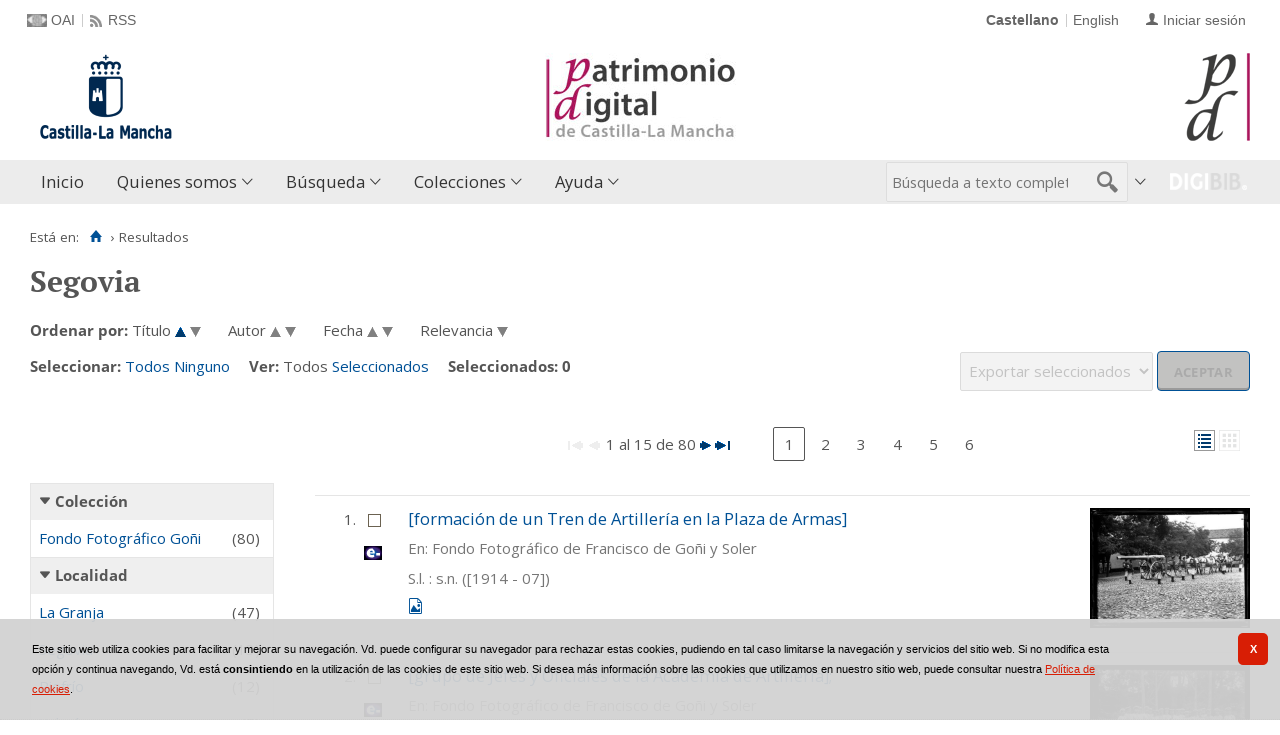

--- FILE ---
content_type: text/html;charset=UTF-8
request_url: https://patrimoniodigital.castillalamancha.es/es/consulta/resultados_navegacion.do?cadena_busqueda=LISTPROV+%3A+%28DGB68959%29+AND+EPB+%3A+%5B0000000000000000020+TO+9999999999999999999%5D+AND+%28CATBIB+%3A+%28AIM%29+OR+CATBIB+%3A+%28APL%29+OR+CATBIB+%3A+%28GEN%29%29&descrip_busqueda=Segovia&idTema=6984&idRoot=2
body_size: 17051
content:

<!DOCTYPE html>
<html lang="es">
<head>
    
        
        
    
    
    
    
    
    
    
    
    
            
                       
        
        
        
        
 
 

   
   
  

   
   
 
 

    
        
    <meta charset="UTF-8">
<meta http-equiv="Content-Type" content="text/html; charset=UTF-8" />

    
        <script type="text/javascript" src="/ruxitagentjs_ICA7NVfqrux_10327251022105625.js" data-dtconfig="app=6d28c5ca9a4e1ef9|owasp=1|featureHash=ICA7NVfqrux|rdnt=1|uxrgce=1|cuc=zd8e90he|mel=100000|expw=1|dpvc=1|lastModification=1768385990863|postfix=zd8e90he|tp=500,50,0|srbbv=2|agentUri=/ruxitagentjs_ICA7NVfqrux_10327251022105625.js|reportUrl=/rb_bf82769wsq|rid=RID_1295798849|rpid=-655445369|domain=castillalamancha.es"></script><script>
        window.root = "..";
        window.root_i18n = "../../i18n";
        window.root_noi18n = "../..";
        window.rootBase = "../..";
        window.debug = false;
        window.embed = false;
        window.lang = "es";
        window.webPortal= "public";
        window.prefijoWeb = "https://patrimoniodigital.castillalamancha.es/es/";         window.prefijoWebNoLang = "https://patrimoniodigital.castillalamancha.es/";         window.prefijoWebMultiidioma = "https://patrimoniodigital.castillalamancha.es/es/";     </script>

        
                                    <title>Patrimonio Digital de Castilla-La Mancha &gt; Resultados</title>
    
        <link href="../../i18n/css/fonts/OpenSans.css" rel="stylesheet">

    <link href="../../i18n/css/fonts/PTSerif.css" rel="stylesheet">


    <link href="../../i18n/css/fonts/ionicons.css" rel="stylesheet">

        

<script src="../../js/clientinfo.js"></script>
<script>
  ClientInfo.setDetectedBrowser("CHROME");
  ClientInfo.setMajorVersion(parseInt("131"));
  ClientInfo.setDetectedOS("OSX");
  ClientInfo.setMobile(false);
</script>

<script src="../../js/vendor/jquery.min.js"></script>
<script src="../../js/vendor/jquery-ui.min.js"></script>
<script>jQuery.noConflict();</script>


<script src="../../js/vendor/clipboard.min.js"></script>
<script defer src="../../js/vendor/bootstrap_vm.js"></script>

<script defer src="../../js/vendor/moment-with-locales.min.js"></script>
<script defer src="../../js/vendor/chosen.jquery.min.js"></script>

<script src="../../js/comun/digiweb.js?v=dba9c9c1"></script>

<script defer src="../../js/main.js?v=dba9c9c1"></script>

        

        
              

                    
                             
             
                 
 
            
            
            <script src="../../i18n/js/accessible_menu.js"></script>
    
        <link href="../../i18n/css/comun/comun_base.css" rel="stylesheet" >
    <link href="../../i18n/css/comun/comun_all.css" rel="stylesheet" >

<link href="../../i18n/css/stylecookies.css" rel="stylesheet" >


        

            <script src="../../i18n/js/comun_all.js"></script>
    
        
    <script>
        (function() {
            jQuery(document).ready(function(){
                jQuery.post("../accesos/registrar_primera_visita.do");
            });
        })();
    </script>
        <meta name="robots" content="noindex, follow" />

        <link href="../../i18n/css/estilos_personalizacion.css" rel="stylesheet" type="text/css" />
<link rel="alternate" type="application/rss+xml" title="RSS" href="../perfiles/rss.do?id=0" />
<link rel="alternate" type="application/rss+xml" title="RSS Noticias" href="../cms/rss.do?id=novedades/noticias" />

<meta name="DC.title" lang="es" content="Patrimonio Digital de Castilla-La Mancha"/> 
<meta name="DC.title" lang="en" content="Patrimonio Digital de Castilla-La Mancha"/> 
<meta name="DC.subject" lang="es" content="Biblioteca Digital; Biblioteca Virtual; Red de Bibliotecas de Castilla-La Mancha; Manuscritos; Fotografías; Planos; Carteles; Cartografía; Historia; Castilla-La Mancha; España; Europa; Hemeroteca; Publicaciones seriadas; Publicaciones periódicas; Prensa; Digitalización; Preservación; Europeana Data Model; EDM; Linked Open Data; RDF; OAI-PMH; Libros impresos; Libros antiguos; Folletos;  Revistas; Periódicos; Materiales gráficos; Grabados; Láminas; Bibliotecas Públicas del Estado; Biblioteca de Castilla-La Mancha; Colección Borbón-Lorenzana; Videograbaciones; Grabaciones sonoras; Fondos audiovisuales; Fondos sonoros; Tradición oral; Historia oral; Archivo de la Imagen; Archivo de la Palabra; Archivos Históricos Provinciales; Archivos Históricos Provinciales de Castilla-La Mancha; Fondos fotográficos; Colecciones fotográficas; Fotografía histórica; Fondo Rodríguez; Casa Rodríguez; Pedro Román; Fondo Luis Escobar; Fondo Julián Collado; Fondo Brigadas Internacionales; Asociación de Amigos de las Brigadas Internacionales; AABI; General Walter; Hans Landauer; Fondo Goñi; Agrupación Fotográfica de Guadalajara; Fondo los Legados de la Tierra"/>
<meta name="DC.subject" lang="en" content="Digital Library; Virtual Library; Red de Bibliotecas de Castilla-La Mancha; Manuscripts; Photographs; Plans; Posters; Cartography; History; Castilla-La Mancha; Spain; Europe; Newspaper Library; Serials; Periódicals; Press; Digitization; Preservation; Europeana Data Model; EDM; Linked Open Data; RDF; OAI-PMH; Books; Old books; Ephemera;  Magazines; Graphic Materials; Engravings; Bibliotecas Públicas del Estado; Biblioteca de Castilla-La Mancha; Colección Borbón-Lorenzana; Videos; Sound recordings; Oral tradition; Oral History; Archivo de la Imagen; Archivo de la Palabra; Archivos Históricos Provinciales; Archivos Históricos Provinciales de Castilla-La Mancha; Photographic collections; Historical photography; Fondo Rodríguez; Casa Rodríguez; Pedro Román; Fondo Luis Escobar; Fondo Julián Collado; Fondo Brigadas Internacionales; Asociación de Amigos de las Brigadas Internacionales; AABI; General Walter; Hans Landauer; Fondo Goñi; Agrupación Fotográfica de Guadalajara; Legados de la Tierra"/>
<meta name="DC.description" lang="es" content="Descubre fondos bibliográficos y documentos antiguos, valiosos y curiosos digitalizados en el repositorio Patrimonio Digital de Castilla-La Mancha, formado por el Biblioteca Digital de Castilla-La Mancha, el Archivo de la Imagen y el Archivo de la Palabra, en su misión de difundir y preservar digitalmente el riquísimo acervo bibliográfico y documental que se conserva en archivos y bibliotecas. Gracias a la digitalización y a la asignación de metadatos se da un importante paso hacia la preservación digital de unos materiales bibliográficos y documentales al facilitar su consulta y difusión sin que los materiales originales sufran deterioros causados por el uso."/>
<meta name="DC.description" lang="en" content="Bibliographic collections and ancient, valuable and curious documents digitized can be discovered in Patrimonio Digital de Castilla-La Mancha repository, composeded by Biblioteca Digital de Castilla-La Mancha, Archivo de la Imagen and Archivo de la palabra, in its mission to digitally disseminate and preserve the very rich bibliographic and documentary collections kept in archives and libraries. Thanks to digitization and the metadata assignment an important step is taken towards the digital preservation of bibliographic and documentary materials by improve the search and dissemination without the original materials suffering deterioration by use." />
<meta name="DC.language" content="es" />
<meta name="DC.language" content="en" />
<meta name="DC.coverage" content="Castilla-La Mancha" />
<meta name="DC.creator" lang="es" content="Consejería de Educación, Cultura y Deportes. Viceconsejería de Cultura y Deportes"/>
<meta name="DC.creator" lang="en" content="Council of Education, Culture and Sports. Vice Council of Culture and Sports"/>
<meta name="DC.publisher" lang="es" content="DIGIBÍS"/>
<meta name="DC.date" scheme="DCTERMS.W3CDTF" content="2008-10-30"/>
<meta name="DC.type" scheme="DCTERMS.DCMIType" content="Text"/>
<meta name="DC.type" scheme="DCTERMS.DCMIType" content="Image"/>
<meta name="DC.format" content="text/html; charset=UTF-8"/>
<meta name="DC.identifier" scheme="DCTERMS.URI" content="https://patrimoniodigital.castillalamancha.es/" />

<!-- Para Twitter Card -->
<meta name="twitter:card" content="summary" />
<meta name="twitter:title" content="Biblioteca Digital de Castilla-La Mancha" />
<meta name="twitter:description" content="Descubre fondos bibliográficos y documentos antiguos, valiosos y curiosos digitalizados en el repositorio Patrimonio Digital de Castilla-La Mancha, formado por la Biblioteca Digital de Castilla-La Mancha, el Archivo de la Imagen y el Archivo de la Palabra, en su misión de difundir y preservar digitalmente el riquísimo acervo bibliográfico y documental que se conserva en archivos y bibliotecas. Gracias a la digitalización y a la asignación de metadatos se da un importante paso hacia la preservación digital de unos materiales bibliográficos y documentales al facilitar su consulta y difusión sin que los materiales originales sufran deterioros causados por el uso."/>
<meta name="twitter:image:src" content="https://patrimoniodigital.castillalamancha.es/i18n/img/header/logo.png" />

<!-- Para Facebook y otros -->
<meta property="og:type" content="website" />
<meta property="og:title" content="Biblioteca Digital de Castilla-La Mancha" />
<meta property="og:description" content="Descubre fondos bibliográficos y documentos antiguos, valiosos y curiosos digitalizados en el repositorio Patrimonio Digital de Castilla-La Mancha, formado por la Biblioteca Digital de Castilla-La Mancha, el Archivo de la Imagen y el Archivo de la Palabra, en su misión de difundir y preservar digitalmente el riquísimo acervo bibliográfico y documental que se conserva en archivos y bibliotecas. Gracias a la digitalización y a la asignación de metadatos se da un importante paso hacia la preservación digital de unos materiales bibliográficos y documentales al facilitar su consulta y difusión sin que los materiales originales sufran deterioros causados por el uso."/>
<meta property="og:image" content="https://patrimoniodigital.castillalamancha.es/i18n/img/header/logo.png" />
<meta property="og:url" content="https://patrimoniodigital.castillalamancha.es/" />

<link rel="icon" href="../../i18n/img/favicon/favicon.ico" type="image/x-icon" >
<link rel="icon" href="../../i18n/img/favicon/favicon.svg" type="image/svg+xml" > 
<link rel="icon" sizes="32x32" href="../../i18n/img/favicon/favicon-32x32.png" type="image/png" >
<link rel="apple-touch-icon" sizes="180x180" href="../../i18n/img/favicon/apple-touch-icon.png" >
<link rel="mask-icon" href="../../i18n/img/favicon/safari-pinned-tab.svg" color="#203965">
<link rel="manifest" href="../../i18n/img/favicon/manifest.json" >
<meta name="msapplication-config" content="../../i18n/img/favicon/browserconfig.xml" >

                                                                    

                                        
    <script src="../../i18n/../js/comun/toggleContainer.js"></script>
                <script src="../../i18n/js/cookies.min.js"></script>
                    <script src="../js/cookies.cdata.js"></script>
                
                                        <link rel="stylesheet" href="../../css/default/main.css">
                

    <link href="../../i18n/css/comun_livepipe.css" rel="stylesheet">
    <link href="../../i18n/css/resultados.css" rel="stylesheet">
        <link href="../../i18n/css/formatos.css" rel="stylesheet">
    <link href="../../i18n/css/formatos_bib.css" rel="stylesheet">
    <link href="../../i18n/css/nube.css" rel="stylesheet">

        <script src="../../i18n/js/efectos_main.js"></script>

    <script src="../../i18n/js/registro_marc.js"></script>
    <script src="../../i18n/js/sumario_valores.js"></script>
    

<script>
    function onCheck()
    {
        document.formOpciones.accionSeleccion.value = 'soloseleccionados';
    }

    function botonSeleccionar(idBusqueda, posicion, estado)
    {
        var imagenEnlace = document.createElement('a');
        imagenEnlace.setAttribute("href","javascript: void(0);");

        var parametros = 'id=' + idBusqueda + '&sel' + posicion + '=on';

        var imagen = document.createElement('img');
        var descripcion = 'Seleccionar';
        if(estado == 'on'){
            imagen.src = "../../i18n/img/iconos/marcado.gif";
            parametros = parametros + '&accionSeleccion=eliminarSeleccionados';
            descripcion = 'Eliminar selección';
        }
        else{
            imagen.src = "../../i18n/img/iconos/desmarcado.gif";
            parametros = parametros + '&accionSeleccion=soloSeleccionados';
        }
        imagen.className = "icono_seleccionado";
        imagen.setAttribute("alt", descripcion);
        imagen.setAttribute("title", descripcion);
        imagenEnlace.appendChild(imagen);
        imagen.estado = estado;
        imagen.onclick = function() {
            modificarSeleccionado(posicion, idBusqueda, imagen);
        }

        var div = document.getElementById('icono_seleccionar' + posicion);
        if(div) {
            div.appendChild(imagenEnlace);
        }
    }

    function modificarSeleccionado(posicion, idBusqueda, imagen)
    {
        var parametros = 'id=' + idBusqueda + '&sel' + posicion + '=on';
        if (imagen.estado == 'on'){
            parametros = parametros + '&accionSeleccion=eliminarSeleccionados';
        }else{
            parametros = parametros + '&accionSeleccion=soloSeleccionados';
        }

        var numSeleccionados = totalSeleccionados;
        var url = root + '/consulta/modificar_seleccion.do?' + parametros;
        new Ajax.Request(url, {method: 'post',
            onSuccess: function(f) {
                var contenido = f.responseText;
                var antesDesmarcar = parseInt(contenido) + 1;
                var antesMarcar = parseInt(contenido) - 1;

                // Antes de cambiar el icono se comprueba que se haya añadido/eliminado a/de la
                // lista de seleccionados
                if ((imagen.estado == 'on') && (parseInt(numSeleccionados) == antesDesmarcar)) {
                    imagen.src = root_i18n + '/img/iconos/desmarcado.gif';
                    imagen.estado = 'off';
                } else {
                    if(parseInt(numSeleccionados) == antesMarcar){
                        imagen.src = root_i18n + '/img/iconos/marcado.gif';
                        imagen.estado = 'on';
                    }
                }
                actualizarSeleccionados(contenido);

                var json = '{ "numSeleccionados": "' + totalSeleccionados + '", "estado": "' + imagen.estado + '"}';
                return json.evalJSON(true);
            }
        });
    }

    function enlacesSeleccionados ()
    {
        var enlace = document.createElement('a');
        enlace.setAttribute("href","javascript:seleccionarTodos('124', 'true')");
        enlace.innerHTML ="Todos";
        var span = document.getElementById('operacion_todos');
        var spanTag = document.createElement('span');
        spanTag.id = "span1";
        spanTag.className ="etiqueta";
        spanTag.innerHTML = "Seleccionar: ";
        span.appendChild(spanTag);
        span.appendChild(enlace);
        span.appendChild(document.createTextNode(' '));

        enlace = document.createElement('a');
        enlace.setAttribute("href","javascript:seleccionarTodos('124', 'false')");
        enlace.innerHTML ="Ninguno";
        span.appendChild(enlace);
        span.appendChild(document.createTextNode(' '));
    }

    function verSeleccionados ()
    {
        var span = document.getElementById('operacion_todos');
        var spanTag = document.createElement('span');
        var textNode = "";
        spanTag.id = "spanVer";
        spanTag.className ="etiqueta";
        spanTag.innerHTML = "Ver: ";
        span.appendChild(spanTag);

                    textNode = "Todos";
            span.appendChild(document.createTextNode(textNode+' '));
            var enlace = document.createElement('a');
                        enlace.setAttribute("href","../consulta/solo_seleccionados.do?id=124&registrar=S&destino=..%2Fconsulta%2Fresultados_navegacion.do%3Fcadena_busqueda%3DLISTPROV%2B%253A%2B%2528DGB68959%2529%2BAND%2BEPB%2B%253A%2B%255B0000000000000000020%2BTO%2B9999999999999999999%255D%2BAND%2B%2528CATBIB%2B%253A%2B%2528AIM%2529%2BOR%2BCATBIB%2B%253A%2B%2528APL%2529%2BOR%2BCATBIB%2B%253A%2B%2528GEN%2529%2529%26descrip_busqueda%3DSegovia%26idTema%3D6984%26idRoot%3D2");
            enlace.innerHTML ="Seleccionados";
            span.appendChild(enlace);
            }

    function textoSeleccionados()
    {
        var span = document.getElementById('opciones_resultados');
        var spanTag = document.createElement('span');
        spanTag.className ="etiqueta";
        spanTag.innerHTML = "Seleccionados: ";
        span.appendChild(spanTag);
    }

    function numSeleccionados()
    {
        var span = document.getElementById('opciones_resultados');
        var spanTag = document.createElement('span');
        spanTag.id = "numSeleccionados";
        spanTag.className ="valor";
        spanTag.innerHTML = "0";
        span.appendChild(spanTag);
    }

    function validarSeleccionados()
    {
        if((totalSeleccionados == null) || (totalSeleccionados == '0')){
            alert('No ha seleccionado ningún registro.');
            return false;
        }
    }

    function deshabilitarOperaciones()
    {
        if((totalSeleccionados == null) || (totalSeleccionados == '0')){
            document.formOpciones.operacion.disabled = true;
            document.formOpciones.aceptar.disabled = true;
        }else{
            document.formOpciones.operacion.disabled = false;
            document.formOpciones.aceptar.disabled = false;
        }
    }

    var totalSeleccionados;
    function seleccionados()
    {
        var url = root + '/consulta/modificar_seleccion.do?id=124';
        new Ajax.Request(url, {method: 'post',
            onSuccess: function(f) {
                totalSeleccionados = f.responseText;
                deshabilitarOperaciones();
                return true;
            }
        });
    }

    function seleccionarTodos(idBusqueda, marcar)
    {
        var parametros = "";
        if(idBusqueda)
            parametros = 'id=' + idBusqueda;
        if (marcar == 'true'){
            parametros = parametros + '&accionSeleccion=todos';
        }else{
            parametros = parametros + '&accionSeleccion=ninguno';
        }

        var url = '../consulta/modificar_seleccion.do?' + parametros;
        new Ajax.Request(url, {method: 'post',
            onSuccess: function(f) {
                var contenido = f.responseText;
                var elementos = document.getElementsByClassName('icono_seleccionado');
                for (i=0;i<elementos.length;i++)
                {
                    if(marcar == 'true'){
                        elementos[i].src = root_i18n + '/img/iconos/marcado.gif';
                        elementos[i].estado = 'on';
                    }else {
                        elementos[i].src = root_i18n + '/img/iconos/desmarcado.gif';
                        elementos[i].estado = 'off';
                    }
                }
                actualizarSeleccionados(contenido);
                return true;
            }
        });
    }

    function actualizarSeleccionados(contenido)
    {
        totalSeleccionados = contenido;
        var opciones = document.getElementById('opciones_resultados');
        var id = document.getElementById('numSeleccionados');

        // Para evitar salto de línea que se producía al utilizar update(), se crea nuevo elemento
        // que se insertará antes del número de elementos seleccionados para después borrar éste.
        var spanTag = document.createElement('span');
        spanTag.id = "numSeleccionados";
        spanTag.className ="valor";
        spanTag.innerHTML = totalSeleccionados;
        opciones.insertBefore(spanTag, id);

        // Se borra el contador de elementos seleccionados anterior
        $(id).remove();

        deshabilitarOperaciones();
    }

    function modificarDestino()
    {
        var operacion = document.getElementById("operacion");
        var destinyValue;
        if(operacion.value == "lista/multiremove"){
            destinyValue = "..&#x2f;consulta&#x2f;resultados_navegacion.do&#x3f;cadena_busqueda&#x3d;LISTPROV&#x2b;&#x25;3A&#x2b;&#x25;28DGB68959&#x25;29&#x2b;AND&#x2b;EPB&#x2b;&#x25;3A&#x2b;&#x25;5B0000000000000000020&#x2b;TO&#x2b;9999999999999999999&#x25;5D&#x2b;AND&#x2b;&#x25;28CATBIB&#x2b;&#x25;3A&#x2b;&#x25;28AIM&#x25;29&#x2b;OR&#x2b;CATBIB&#x2b;&#x25;3A&#x2b;&#x25;28APL&#x25;29&#x2b;OR&#x2b;CATBIB&#x2b;&#x25;3A&#x2b;&#x25;28GEN&#x25;29&#x25;29&amp;descrip_busqueda&#x3d;Segovia&amp;idTema&#x3d;6984&amp;idRoot&#x3d;2";
        } else {
            destinyValue =  "..&#x2f;consulta&#x2f;resultados_navegacion.do&#x3f;cadena_busqueda&#x3d;LISTPROV&#x2b;&#x25;3A&#x2b;&#x25;28DGB68959&#x25;29&#x2b;AND&#x2b;EPB&#x2b;&#x25;3A&#x2b;&#x25;5B0000000000000000020&#x2b;TO&#x2b;9999999999999999999&#x25;5D&#x2b;AND&#x2b;&#x25;28CATBIB&#x2b;&#x25;3A&#x2b;&#x25;28AIM&#x25;29&#x2b;OR&#x2b;CATBIB&#x2b;&#x25;3A&#x2b;&#x25;28APL&#x25;29&#x2b;OR&#x2b;CATBIB&#x2b;&#x25;3A&#x2b;&#x25;28GEN&#x25;29&#x25;29&amp;descrip_busqueda&#x3d;Segovia&amp;idTema&#x3d;6984&amp;idRoot&#x3d;2";
        }
        document.formOpciones['destino'].value = destinyValue;
    }

    function contains(a, obj)
    {
        for (var i = 0; i < a.length; i++){
            if (a[i] == obj) {
                return true;
            }
        }
        return false;
    }
</script>

                
            
            
    
<link href="../../i18n/css/card.record.css" rel="stylesheet" />
<script src="../../js/comun/toggleContainer.js"></script>
<script src="../../i18n/js/card.record.js"></script>

<script>
    jQuery(document).ready(function() {
      dgb.cardRecord.init({
        currentMicrositeId: "",
        forceOpenContainerHoldingsMicrositeId: ""
      });
    });
</script>
</head>

<body>
    







        
       
            
        <div id="pagina">
    
             <div id="menu_public">         
            <div class="pre-header">
    <div class="content--wide">
                

<ul class="pre-header__list utility-links">
<li class="pre-header__item"><a class="pre-header__link oai" href="../ayuda/oai.do" title="Repositorio OAI" ><span>OAI</span></a></li><li class="pre-header__item"><a class="pre-header__link rss" href="../ayuda/rss.do" title="RSS del Catálogo" ><span>RSS</span></a></li></ul>
                            
                    



<ul class="pre-header__list dropdown login__link">
  <li class="pre-header__item"><a class="pre-header__link user icon-text" href="..&#x2f;seguridad&#x2f;form_login.do&#x3f;destino&#x3d;..&#x25;2Fconsulta&#x25;2Fresultados_navegacion.do&#x25;3Fid&#x25;3D124"><span>Iniciar sesión</span></a></li></ul>
                            <ul class="pre-header__list languages__list">
                    <li class="pre-header__item languages__item"><span class="pre-header__link languages__link languages__link--selected">Castellano</span></li><li class="pre-header__item languages__item"><a class="pre-header__link languages__link" href="..&#x2f;..&#x2f;en&#x2f;consulta&#x2f;resultados_navegacion.do&#x3f;id&#x3d;124" hreflang="en" title="English">English</a></li>            </ul>
    </div>
</div>
<div id="header__wrapper" class="js-header__wrapper">
    
    
        
    <div id="header">
    <div id="header__content" class="content--wide" style='height:96px;background: url(../../i18n/img/header/logo-patrimonio-digital-clm.jpg) #FFF no-repeat top right; background-origin: content-box; background-size: auto 100%;'>
                            <a class="header__logo" href="https://www.castillalamancha.es/" title="Gobierno de Castilla-La Mancha"  target="_blank" style='margin-top: -48px;'>
                <img src="../../i18n/img/header/logo.png" alt="Gobierno de Castilla-La Mancha" height="96">
            </a>
                        <span class="header__title" style='line-height: 96px;'><span class="header__title-inner" style='font-size: 2em;'></span></span>
                                            <a class="header__logo--secondary" href="../../es/inicio/inicio.do" title="Patrimonio Digital de Castilla-La Mancha"  style='margin-top: 4px;' >
                    <img src="../../i18n/img/header/logo-secundary.png" alt="Patrimonio Digital de Castilla-La Mancha" height="88">
                </a>
                        </div>
</div>

        <div id="navbar">
        <div class="content--wide">
                            



    <div role="navigation" aria-label="Menú principal" class="main-nav">
                    <ul role="menubar" aria-hidden="false" class="main-nav__list">
                                                                            
                                                
                                
                                                
                                                
                <li class="main-nav__item " role="menuitem" aria-haspopup="false">
                                                                                        <a href="..&#x2f;inicio&#x2f;inicio.do"  class="main-nav__link"  tabindex="0">Inicio</a>
                                                                            </li>
                                                                    
                                                
                                
                                                
                                                
                <li class="main-nav__item hasdropdown " role="menuitem" aria-haspopup="true">
                            <a href="#"  class="main-nav__link"  tabindex="0">Quienes somos</a>
                                                                                    <ul role="menu" class="main-nav__dropdown">
                                                                                        
                                                
                                
                                                
                                                
                <li class="main-nav__subitem " role="menuitem" aria-haspopup="false">
                                                                            <a href="..&#x2f;contenido&#x2f;presentacion.do"  class="main-nav__sublink"  tabindex="-1">Presentación</a>
                                                                            </li>
                                                                    
                                                
                                
                                                
                                                
                <li class="main-nav__subitem " role="menuitem" aria-haspopup="false">
                                                                            <a href="..&#x2f;contenido&#x2f;contenidos.do"  class="main-nav__sublink"  tabindex="-1">Contenidos</a>
                                                                            </li>
                                                                    
                                                
                                
                                                
                                                
                <li class="main-nav__subitem " role="menuitem" aria-haspopup="false">
                                                                            <a href="..&#x2f;contenido&#x2f;colaboradores.do"  class="main-nav__sublink"  tabindex="-1">Colaboradores</a>
                                                                            </li>
                                                                    
                                                
                                
                                                
                                                
                <li class="main-nav__subitem " role="menuitem" aria-haspopup="false">
                                                                            <a href="..&#x2f;estadisticas&#x2f;estadisticas.do"  class="main-nav__sublink"  tabindex="-1">Estadísticas</a>
                                                                            </li>
                                                                    
                                                
                                
                                                
                                                
                <li class="main-nav__subitem " role="menuitem" aria-haspopup="false">
                                                                            <a href="..&#x2f;contenido&#x2f;condiciones_de_uso.do"  class="main-nav__sublink"  tabindex="-1">Condiciones de uso</a>
                                                                            </li>
                                                </ul>
                                    </li>
                                                                                                                                                                        
                                                
                                
                                                
                                                
                <li class="main-nav__item hasdropdown " role="menuitem" aria-haspopup="true">
                            <a href="#"  class="main-nav__link"  tabindex="0">Búsqueda</a>
                                                                                    <ul role="menu" class="main-nav__dropdown">
                                                                                        
                                                
                                
                                                
                                                
                <li class="main-nav__subitem " role="menuitem" aria-haspopup="false">
                                                                            <a href="..&#x2f;consulta&#x2f;busqueda.do"  class="main-nav__sublink"  tabindex="-1">Búsqueda asistida</a>
                                                                            </li>
                                                                                        
                                                
                                
                                                
                                                
                <li class="main-nav__subitem hasdropdown " role="menuitem" aria-haspopup="true">
                            <a href="#"  class="main-nav__sublink"  tabindex="-1">Listados</a>
                                                                                    <ul role="menu" class="main-nav__subdropdown">
                                                                                        
                                                
                                
                                                
                                                
                <li class="main-nav__subitem " role="menuitem" aria-haspopup="false">
                                                                            <a href="..&#x2f;consulta&#x2f;indice_campo.do&#x3f;campo&#x3d;idautor"  class="main-nav__sublink"  tabindex="-1">Autores</a>
                                                                            </li>
                                                                    
                                                
                                
                                                
                                                
                <li class="main-nav__subitem " role="menuitem" aria-haspopup="false">
                                                                            <a href="..&#x2f;consulta&#x2f;indice_campo.do&#x3f;campo&#x3d;idtitulo"  class="main-nav__sublink"  tabindex="-1">Títulos</a>
                                                                            </li>
                                                                    
                                                
                                
                                                
                                                
                <li class="main-nav__subitem " role="menuitem" aria-haspopup="false">
                                                                            <a href="..&#x2f;consulta&#x2f;indices.do&#x3f;idTema&#x3d;2&amp;idRoot&#x3d;2&amp;nivel_arbol&#x3d;1"  class="main-nav__sublink"  tabindex="-1">Lugares</a>
                                                                            </li>
                                                                    
                                                
                                
                                                
                                                
                <li class="main-nav__subitem " role="menuitem" aria-haspopup="false">
                                                                            <a href="..&#x2f;consulta&#x2f;indice_campo.do&#x3f;campo&#x3d;idmateria"  class="main-nav__sublink"  tabindex="-1">Materias</a>
                                                                            </li>
                                                                    </ul>
                                    </li>
                                                                    </ul>
                                    </li>
                                                                    
                                                
                                
                                                
                                                
                <li class="main-nav__item hasdropdown " role="menuitem" aria-haspopup="true">
                            <a href="#"  class="main-nav__link"  tabindex="0">Colecciones</a>
                                                                                    <ul role="menu" class="main-nav__dropdown">
                                                                                        
                                                
                                
                                                
                                                
                <li class="main-nav__subitem hasdropdown " role="menuitem" aria-haspopup="true">
                            <a href="#"  class="main-nav__sublink"  tabindex="-1">Hemeroteca</a>
                                                                                    <ul role="menu" class="main-nav__subdropdown">
                                                                                        
                                                
                                
                                                
                                                
                <li class="main-nav__subitem " role="menuitem" aria-haspopup="false">
                                                                            <a href="..&#x2f;publicaciones&#x2f;listar_cabeceras.do"  class="main-nav__sublink"  tabindex="-1">Listado de publicaciones</a>
                                                                            </li>
                                                                    
                                                
                                
                                                
                                                
                <li class="main-nav__subitem " role="menuitem" aria-haspopup="false">
                                                                            <a href="..&#x2f;publicaciones&#x2f;listar_numeros.do"  class="main-nav__sublink"  tabindex="-1">Búsqueda por calendario</a>
                                                                            </li>
                                                </ul>
                                    </li>
                                                                    
                                                
                                
                                                
                                                
                <li class="main-nav__subitem " role="menuitem" aria-haspopup="false">
                                                                            <a href="..&#x2f;consulta&#x2f;navegacionSecciones.do"  class="main-nav__sublink"  tabindex="-1">Secciones</a>
                                                                            </li>
                                                                                        
                                                
                                
                                                
                                                
                <li class="main-nav__subitem " role="menuitem" aria-haspopup="false">
                                                                            <a href="..&#x2f;contenido&#x2f;exposiciones_virtuales.do"  class="main-nav__sublink"  tabindex="-1">Exposiciones Virtuales</a>
                                                                            </li>
                                                </ul>
                                    </li>
                                                                    
                                                
                                
                                                
                                                
                <li class="main-nav__item hasdropdown " role="menuitem" aria-haspopup="true">
                            <a href="#"  class="main-nav__link"  tabindex="0">Ayuda</a>
                                                                                    <ul role="menu" class="main-nav__dropdown">
                                                                                        
                                                
                                
                                                
                                                
                <li class="main-nav__subitem " role="menuitem" aria-haspopup="false">
                                                                            <a href="..&#x2f;contenido&#x2f;como_buscar.do"  class="main-nav__sublink"  tabindex="-1">Cómo buscar</a>
                                                                            </li>
                                                                    
                                                
                                
                                                
                                                
                <li class="main-nav__subitem " role="menuitem" aria-haspopup="false">
                                                                            <a href="..&#x2f;contenido&#x2f;faq.do"  class="main-nav__sublink"  tabindex="-1">Preguntas frecuentes</a>
                                                                            </li>
                                                </ul>
                                    </li>
                                                                                                                                                                                                                        </ul>
            </div>

                        <div id="nav-tools">
    <div id="nav-search">
                                <div id="nav-search-field">
                <div class="main-search">
                <form id="nav-search-form" name="nav-search-form" action="../consulta/resultados_ocr.do"
                 method="post" rel="nofollow"     >
            
                                        <input type="hidden" name="general_ocr" value="on" />
                                <label for="nav-search-textbox" class="no_soy_visible">Búsqueda a texto completo</label>
        <input type="search" id="nav-search-textbox" name="busq_general" value="" maxlength="128" placeholder="Búsqueda a texto completo"/>

                <input type="submit" id="nav-search-submit" class="submit_boton" value="&#xf2f5;"/>
        </form>
</div>            </div>
                    <ul role="menu" aria-hidden="false" id="nav-search-history" class="main-nav__list"></ul>
    <script src="../../js/queryHistory.js"></script>
    <script>
        "use strict";
        jQuery(document).ready(function() {
            var options = {
              command: "../query/history.do",
              selector: '#nav-search-history',
              title: 'Últimas búsquedas'
            }
            dgb.queryHistory.init(options);
        });
    </script>
    </div>
        <div id="nav-product-logo">
        <a tabindex="-1" href="http://www.digibis.com/software/digibib" target="_blank" title="Sistema Digital de Gestión de Bibliotecas">
            <img src="../../i18n/img/header/digibib_logo.png" alt="DIGIBIB"/>
        </a>
    </div>
</div>
        </div>
    </div>
</div>
    
    <div id="pagina_contenido0">
        
    <div id="pagina_contenido">
                <div id="nav_secondary"> 
            <div class="nav_secondary__content"> 
                <div id="web_route">
                    <span class="span_web_route">
                        <span class="pre-label">Está en:</span>
                        <a class="icon web-route__home" href="../../es/inicio/inicio.do" title="Inicio" aria-label="Inicio"></a>
                        
                                                                            <span class="separator">&rsaquo;</span>
                                                        Resultados
                                                
                   </span>
                </div>
                           </div>
        </div>
        
                <div id="contenido"  class="contenido_public"  role="main">
            
                                    
                  
        
        
        
        
        
        
        
        
        
                            
                                                                                                

        
                
                        
            
    
    
    <h1 title="Segovia">Segovia</h1>

        


                                    <div id="registros_bib">
                                                                                                                    <div id="consulta_resultados_sumario" class="resultados_lista">
                
                <div class="resultados_opciones">
                                                            

                                            

                                                                

<p class="resultados_orden">
    <span class="etiqueta">Ordenar por:</span>
    <span class="valor">
                                                                                                        
                        
                        
                            
    <span class="campo_tituloorden">
        Título
        <span class="links_orden">
                                                    
    <span class="recurso recurso_orden_ascendente_ok">
                    <img src="../../i18n/img/botones/orden_asc_ok.gif" alt="(Ascendente)" title="(Ascendente)">
            </span>
                                                                    <span class="enlace_cambio">                                               <span class="boton_orden_descendente">
                                        <a href="../consulta/resultados_navegacion.do?id=124&amp;campoOrden=tituloorden&amp;posicion=1&amp;ordenDesc=S"                             onmouseout="MM_swapImgRestore();"
                onblur="MM_swapImgRestore();"
                onmouseover="MM_swapImage('orden_descendente_1','','../../i18n/img/botones/orden_desc_ok.gif',1);"
                onfocus="MM_swapImage('orden_descendente_1','','../../i18n/img/botones/orden_desc_ok.gif',1);"
                        class="boton_imagen" id='boton_orden_descendente'>
                <img name="orden_descendente_1" alt="(Ordenar descendentemente)" title="(Ordenar descendentemente)" src="../../i18n/img/botones/orden_desc.gif"></a>
                            <script>MM_preloadImages('../../i18n/img/botones/orden_desc_ok.gif');</script>
                            </span>
</span>
                            </span>
    </span>
            <span class="separador">&nbsp;</span>
                            
    <span class="campo_autororden">
        Autor
        <span class="links_orden">
                                                <span class="enlace_cambio">                                              <span class="boton_orden_ascendente">
                                        <a href="../consulta/resultados_navegacion.do?id=124&amp;campoOrden=autororden&amp;posicion=1&amp;ordenDesc=N"                             onmouseout="MM_swapImgRestore();"
                onblur="MM_swapImgRestore();"
                onmouseover="MM_swapImage('orden_ascendente_2','','../../i18n/img/botones/orden_asc_ok.gif',1);"
                onfocus="MM_swapImage('orden_ascendente_2','','../../i18n/img/botones/orden_asc_ok.gif',1);"
                        class="boton_imagen" id='boton_orden_ascendente'>
                <img name="orden_ascendente_2" alt="(Ordenar ascendentemente)" title="(Ordenar ascendentemente)" src="../../i18n/img/botones/orden_asc.gif"></a>
                            <script>MM_preloadImages('../../i18n/img/botones/orden_asc_ok.gif');</script>
                            </span>
</span>
                                                                    <span class="enlace_cambio">                                              <span class="boton_orden_descendente">
                                        <a href="../consulta/resultados_navegacion.do?id=124&amp;campoOrden=autororden&amp;posicion=1&amp;ordenDesc=S"                             onmouseout="MM_swapImgRestore();"
                onblur="MM_swapImgRestore();"
                onmouseover="MM_swapImage('orden_descendente_3','','../../i18n/img/botones/orden_desc_ok.gif',1);"
                onfocus="MM_swapImage('orden_descendente_3','','../../i18n/img/botones/orden_desc_ok.gif',1);"
                        class="boton_imagen" >
                <img name="orden_descendente_3" alt="(Ordenar descendentemente)" title="(Ordenar descendentemente)" src="../../i18n/img/botones/orden_desc.gif"></a>
                            <script>MM_preloadImages('../../i18n/img/botones/orden_desc_ok.gif');</script>
                            </span>
</span>
                            </span>
    </span>
            <span class="separador">&nbsp;</span>
                            
    <span class="campo_fechapublicacionorden">
        Fecha
        <span class="links_orden">
                                                <span class="enlace_cambio">                                              <span class="boton_orden_ascendente">
                                        <a href="../consulta/resultados_navegacion.do?id=124&amp;campoOrden=fechapublicacionorden&amp;posicion=1&amp;ordenDesc=N"                             onmouseout="MM_swapImgRestore();"
                onblur="MM_swapImgRestore();"
                onmouseover="MM_swapImage('orden_ascendente_4','','../../i18n/img/botones/orden_asc_ok.gif',1);"
                onfocus="MM_swapImage('orden_ascendente_4','','../../i18n/img/botones/orden_asc_ok.gif',1);"
                        class="boton_imagen" >
                <img name="orden_ascendente_4" alt="(Ordenar ascendentemente)" title="(Ordenar ascendentemente)" src="../../i18n/img/botones/orden_asc.gif"></a>
                            <script>MM_preloadImages('../../i18n/img/botones/orden_asc_ok.gif');</script>
                            </span>
</span>
                                                                    <span class="enlace_cambio">                                              <span class="boton_orden_descendente">
                                        <a href="../consulta/resultados_navegacion.do?id=124&amp;campoOrden=fechapublicacionorden&amp;posicion=1&amp;ordenDesc=S"                             onmouseout="MM_swapImgRestore();"
                onblur="MM_swapImgRestore();"
                onmouseover="MM_swapImage('orden_descendente_5','','../../i18n/img/botones/orden_desc_ok.gif',1);"
                onfocus="MM_swapImage('orden_descendente_5','','../../i18n/img/botones/orden_desc_ok.gif',1);"
                        class="boton_imagen" >
                <img name="orden_descendente_5" alt="(Ordenar descendentemente)" title="(Ordenar descendentemente)" src="../../i18n/img/botones/orden_desc.gif"></a>
                            <script>MM_preloadImages('../../i18n/img/botones/orden_desc_ok.gif');</script>
                            </span>
</span>
                            </span>
    </span>
            <span class="separador">&nbsp;</span>
                
                        
    <span class="campo_score">
        Relevancia
        <span class="links_orden">
                                                                <span class="enlace_cambio">                                              <span class="boton_orden_descendente">
                                        <a href="../consulta/resultados_navegacion.do?id=124&amp;campoOrden=score&amp;posicion=1&amp;ordenDesc=S"                             onmouseout="MM_swapImgRestore();"
                onblur="MM_swapImgRestore();"
                onmouseover="MM_swapImage('orden_descendente_6','','../../i18n/img/botones/orden_desc_ok.gif',1);"
                onfocus="MM_swapImage('orden_descendente_6','','../../i18n/img/botones/orden_desc_ok.gif',1);"
                        class="boton_imagen" >
                <img name="orden_descendente_6" alt="(Ordenar descendentemente)" title="(Ordenar descendentemente)" src="../../i18n/img/botones/orden_desc.gif"></a>
                            <script>MM_preloadImages('../../i18n/img/botones/orden_desc_ok.gif');</script>
                            </span>
</span>
                            </span>
    </span>
    </span>
</p>
                                    </div> 
                                    <script type="text/javascript"> seleccionados(); </script>
                                    <form name="formOpciones" action="resultados_navegacion.do"  onsubmit='return validarSeleccionados()' >
    
                    <input type="hidden" name="posicion" value="1">
                    <input type="hidden" name="destino" value="../consulta/resultados_navegacion.do?id=124">
                    <input type="hidden" name="id" value="124">

                                        <div class="opciones_resultados" id="opciones_resultados">

                        <span id="operacion_todos"></span>
                        <div id="operacion-seleccionados">
                        <script>
                            enlacesSeleccionados();
                            verSeleccionados();
                            textoSeleccionados();
                            numSeleccionados();
                        </script>

                                                                            <label id="label_operacion" for="operacion">Operación: </label>
                 <span
                class="valor">
                           
                <select name="operacion"  id="operacion">
                                                            
        
                    <option value="consulta/exportar" >Exportar seleccionados</option>
                
                                                        
                            
                                                                </select>
                </span> 
                                                <script>
                            $('operacion').onchange = function() { modificarDestino(); };
                        </script>
                                                                    <span class="boton_aceptar">
                        <input type="submit" name="aceptar" id='boton_aceptar' class="submit_boton" onmouseover="cambiarEstilo(this,'submit_boton_over', 'submit_boton', true);" onfocus="cambiarEstilo(this,'submit_boton_over', 'submit_boton', true);" onmouseout="cambiarEstilo(this,'submit_boton_over', 'submit_boton', false);" onblur="cambiarEstilo(this,'submit_boton_over', 'submit_boton', false);" value="Aceptar"
                        >
                </span>
                        </div>
                    </div>
                                                                                                    
                <div id="formato_resultado">
                                    <div class="sumario_valores">
        <dl>
                        
                                                    
                                                                <dt>
                            <a id="cabecera_coleccionsumario" class="abierto" title="Ocultar contenido" href="#"
                                onclick="Effect.toggle('contenidos_coleccionsumario', 'slide', { duration: 0.2 }); cambiarFondoSeccion('cabecera_coleccionsumario'); return false;">Colección</a>
                        </dt>
                        <dd id="contenidos_coleccionsumario" class="contenidoSeccion">
                            <ul>
                                                                                                                            <!-- Para evitar que el enlace se traduzca, se copia y modifica lo necesario de enlace_profundizacion y boton -->
                                <li class="etiqueta_valor">
                                                                                                                                                                                                                        
                                    <a href="..&#x2f;consulta&#x2f;resultados_busqueda_restringida.do&#x3f;idOrigen&#x3d;124&amp;tipoResultados&amp;busq_coleccionsumario&#x3d;Fondo&#x2b;Fotogr&#x25;C3&#x25;A1fico&#x2b;Go&#x25;C3&#x25;B1i&amp;descrip_coleccionsumario&#x3d;Fondo&#x2b;Fotogr&#x25;C3&#x25;A1fico&#x2b;Go&#x25;C3&#x25;B1i"                                         rel="nofollow" class="facetas__link">
                                        Fondo Fotográfico Goñi
                                    </a>
                                    <span class="ocurrencias_valor">(80)</span>
                                </li>
                                                                                    </ul>
                        </dd>
                                                            
                                                    
                                                                <dt>
                            <a id="cabecera_faclocalidad" class="abierto" title="Ocultar contenido" href="#"
                                onclick="Effect.toggle('contenidos_faclocalidad', 'slide', { duration: 0.2 }); cambiarFondoSeccion('cabecera_faclocalidad'); return false;">Localidad</a>
                        </dt>
                        <dd id="contenidos_faclocalidad" class="contenidoSeccion">
                            <ul>
                                                                                                                            <!-- Para evitar que el enlace se traduzca, se copia y modifica lo necesario de enlace_profundizacion y boton -->
                                <li class="etiqueta_valor">
                                                                                                                                                                                                                        
                                    <a href="..&#x2f;consulta&#x2f;resultados_busqueda_restringida.do&#x3f;idOrigen&#x3d;124&amp;tipoResultados&amp;busq_faclocalidad&#x3d;La&#x2b;Granja&amp;descrip_faclocalidad&#x3d;La&#x2b;Granja"                                         rel="nofollow" class="facetas__link">
                                        La Granja
                                    </a>
                                    <span class="ocurrencias_valor">(47)</span>
                                </li>
                                                                                                                            <!-- Para evitar que el enlace se traduzca, se copia y modifica lo necesario de enlace_profundizacion y boton -->
                                <li class="etiqueta_valor">
                                                                                                                                                                                                                        
                                    <a href="..&#x2f;consulta&#x2f;resultados_busqueda_restringida.do&#x3f;idOrigen&#x3d;124&amp;tipoResultados&amp;busq_faclocalidad&#x3d;Segovia&amp;descrip_faclocalidad&#x3d;Segovia"                                         rel="nofollow" class="facetas__link">
                                        Segovia
                                    </a>
                                    <span class="ocurrencias_valor">(13)</span>
                                </li>
                                                                                                                            <!-- Para evitar que el enlace se traduzca, se copia y modifica lo necesario de enlace_profundizacion y boton -->
                                <li class="etiqueta_valor">
                                                                                                                                                                                                                        
                                    <a href="..&#x2f;consulta&#x2f;resultados_busqueda_restringida.do&#x3f;idOrigen&#x3d;124&amp;tipoResultados&amp;busq_faclocalidad&#x3d;Riofr&#x25;C3&#x25;ADo&amp;descrip_faclocalidad&#x3d;Riofr&#x25;C3&#x25;ADo"                                         rel="nofollow" class="facetas__link">
                                        Riofrío
                                    </a>
                                    <span class="ocurrencias_valor">(12)</span>
                                </li>
                                                                                                                            <!-- Para evitar que el enlace se traduzca, se copia y modifica lo necesario de enlace_profundizacion y boton -->
                                <li class="etiqueta_valor">
                                                                                                                                                                                                                        
                                    <a href="..&#x2f;consulta&#x2f;resultados_busqueda_restringida.do&#x3f;idOrigen&#x3d;124&amp;tipoResultados&amp;busq_faclocalidad&#x3d;Valsa&#x25;C3&#x25;ADn&amp;descrip_faclocalidad&#x3d;Valsa&#x25;C3&#x25;ADn"                                         rel="nofollow" class="facetas__link">
                                        Valsaín
                                    </a>
                                    <span class="ocurrencias_valor">(5)</span>
                                </li>
                                                                                                                            <!-- Para evitar que el enlace se traduzca, se copia y modifica lo necesario de enlace_profundizacion y boton -->
                                <li class="etiqueta_valor">
                                                                                                                                                                                                                        
                                    <a href="..&#x2f;consulta&#x2f;resultados_busqueda_restringida.do&#x3f;idOrigen&#x3d;124&amp;tipoResultados&amp;busq_faclocalidad&#x3d;Navalmanzano&amp;descrip_faclocalidad&#x3d;Navalmanzano"                                         rel="nofollow" class="facetas__link">
                                        Navalmanzano
                                    </a>
                                    <span class="ocurrencias_valor">(1)</span>
                                </li>
                                                                                    </ul>
                        </dd>
                                                            
                                                    
                                                                <dt>
                            <a id="cabecera_objetosmultimediafaceta" class="abierto" title="Ocultar contenido" href="#"
                                onclick="Effect.toggle('contenidos_objetosmultimediafaceta', 'slide', { duration: 0.2 }); cambiarFondoSeccion('cabecera_objetosmultimediafaceta'); return false;">Objetos multimedia</a>
                        </dt>
                        <dd id="contenidos_objetosmultimediafaceta" class="contenidoSeccion">
                            <ul>
                                                                                                                            <!-- Para evitar que el enlace se traduzca, se copia y modifica lo necesario de enlace_profundizacion y boton -->
                                <li class="etiqueta_valor">
                                                                                                                                                                                                                        
                                    <a href="..&#x2f;consulta&#x2f;resultados_busqueda_restringida.do&#x3f;idOrigen&#x3d;124&amp;tipoResultados&amp;busq_objetosmultimediafaceta&#x3d;S&#x25;C3&#x25;AD&amp;descrip_objetosmultimediafaceta&#x3d;S&#x25;C3&#x25;AD"                                         rel="nofollow" class="facetas__link">
                                        Sí
                                    </a>
                                    <span class="ocurrencias_valor">(80)</span>
                                </li>
                                                                                    </ul>
                        </dd>
                                                            
                                                    
                                                                                
                                                    
                                                                <dt>
                            <a id="cabecera_materiasumario" class="abierto" title="Ocultar contenido" href="#"
                                onclick="Effect.toggle('contenidos_materiasumario', 'slide', { duration: 0.2 }); cambiarFondoSeccion('cabecera_materiasumario'); return false;">Materia</a>
                        </dt>
                        <dd id="contenidos_materiasumario" class="contenidoSeccion">
                            <ul>
                                                                                                                            <!-- Para evitar que el enlace se traduzca, se copia y modifica lo necesario de enlace_profundizacion y boton -->
                                <li class="etiqueta_valor">
                                                                                                                                                                                                                        
                                    <a href="..&#x2f;consulta&#x2f;resultados_busqueda_restringida.do&#x3f;idOrigen&#x3d;124&amp;tipoResultados&amp;busq_materiasumario&#x3d;Realeza&amp;descrip_materiasumario&#x3d;Realeza"                                         rel="nofollow" class="facetas__link">
                                        Realeza
                                    </a>
                                    <span class="ocurrencias_valor">(44)</span>
                                </li>
                                                                                                                            <!-- Para evitar que el enlace se traduzca, se copia y modifica lo necesario de enlace_profundizacion y boton -->
                                <li class="etiqueta_valor">
                                                                                                                                                                                                                        
                                    <a href="..&#x2f;consulta&#x2f;resultados_busqueda_restringida.do&#x3f;idOrigen&#x3d;124&amp;tipoResultados&amp;busq_materiasumario&#x3d;Arquitectura&#x2b;civil&amp;descrip_materiasumario&#x3d;Arquitectura&#x2b;civil"                                         rel="nofollow" class="facetas__link">
                                        Arquitectura civil
                                    </a>
                                    <span class="ocurrencias_valor">(15)</span>
                                </li>
                                                                                                                            <!-- Para evitar que el enlace se traduzca, se copia y modifica lo necesario de enlace_profundizacion y boton -->
                                <li class="etiqueta_valor">
                                                                                                                                                                                                                        
                                    <a href="..&#x2f;consulta&#x2f;resultados_busqueda_restringida.do&#x3f;idOrigen&#x3d;124&amp;tipoResultados&amp;busq_materiasumario&#x3d;Milicia&amp;descrip_materiasumario&#x3d;Milicia"                                         rel="nofollow" class="facetas__link">
                                        Milicia
                                    </a>
                                    <span class="ocurrencias_valor">(12)</span>
                                </li>
                                                                                                                            <!-- Para evitar que el enlace se traduzca, se copia y modifica lo necesario de enlace_profundizacion y boton -->
                                <li class="etiqueta_valor">
                                                                                                                                                                                                                        
                                    <a href="..&#x2f;consulta&#x2f;resultados_busqueda_restringida.do&#x3f;idOrigen&#x3d;124&amp;tipoResultados&amp;busq_materiasumario&#x3d;Retratos&amp;descrip_materiasumario&#x3d;Retratos"                                         rel="nofollow" class="facetas__link">
                                        Retratos
                                    </a>
                                    <span class="ocurrencias_valor">(2)</span>
                                </li>
                                                                                                                            <!-- Para evitar que el enlace se traduzca, se copia y modifica lo necesario de enlace_profundizacion y boton -->
                                <li class="etiqueta_valor">
                                                                                                                                                                                                                        
                                    <a href="..&#x2f;consulta&#x2f;resultados_busqueda_restringida.do&#x3f;idOrigen&#x3d;124&amp;tipoResultados&amp;busq_materiasumario&#x3d;Vistas&amp;descrip_materiasumario&#x3d;Vistas"                                         rel="nofollow" class="facetas__link">
                                        Vistas
                                    </a>
                                    <span class="ocurrencias_valor">(2)</span>
                                </li>
                                                                                                                            <!-- Para evitar que el enlace se traduzca, se copia y modifica lo necesario de enlace_profundizacion y boton -->
                                <li class="etiqueta_valor">
                                                                                                                                                                                                                        
                                    <a href="..&#x2f;consulta&#x2f;resultados_busqueda_restringida.do&#x3f;idOrigen&#x3d;124&amp;tipoResultados&amp;busq_materiasumario&#x3d;Arquitectura&#x2b;religiosa&amp;descrip_materiasumario&#x3d;Arquitectura&#x2b;religiosa"                                         rel="nofollow" class="facetas__link">
                                        Arquitectura religiosa
                                    </a>
                                    <span class="ocurrencias_valor">(1)</span>
                                </li>
                                                                                                                            <!-- Para evitar que el enlace se traduzca, se copia y modifica lo necesario de enlace_profundizacion y boton -->
                                <li class="etiqueta_valor">
                                                                                                                                                                                                                        
                                    <a href="..&#x2f;consulta&#x2f;resultados_busqueda_restringida.do&#x3f;idOrigen&#x3d;124&amp;tipoResultados&amp;busq_materiasumario&#x3d;Artes&amp;descrip_materiasumario&#x3d;Artes"                                         rel="nofollow" class="facetas__link">
                                        Artes
                                    </a>
                                    <span class="ocurrencias_valor">(1)</span>
                                </li>
                                                                                                                            <!-- Para evitar que el enlace se traduzca, se copia y modifica lo necesario de enlace_profundizacion y boton -->
                                <li class="etiqueta_valor">
                                                                                                                                                                                                                        
                                    <a href="..&#x2f;consulta&#x2f;resultados_busqueda_restringida.do&#x3f;idOrigen&#x3d;124&amp;tipoResultados&amp;busq_materiasumario&#x3d;Oficios&amp;descrip_materiasumario&#x3d;Oficios"                                         rel="nofollow" class="facetas__link">
                                        Oficios
                                    </a>
                                    <span class="ocurrencias_valor">(1)</span>
                                </li>
                                                                                                                            <!-- Para evitar que el enlace se traduzca, se copia y modifica lo necesario de enlace_profundizacion y boton -->
                                <li class="etiqueta_valor">
                                                                                                                                                                                                                        
                                    <a href="..&#x2f;consulta&#x2f;resultados_busqueda_restringida.do&#x3f;idOrigen&#x3d;124&amp;tipoResultados&amp;busq_materiasumario&#x3d;Religioso&amp;descrip_materiasumario&#x3d;Religioso"                                         rel="nofollow" class="facetas__link">
                                        Religioso
                                    </a>
                                    <span class="ocurrencias_valor">(1)</span>
                                </li>
                                                                                                                            <!-- Para evitar que el enlace se traduzca, se copia y modifica lo necesario de enlace_profundizacion y boton -->
                                <li class="etiqueta_valor">
                                                                                                                                                                                                                        
                                    <a href="..&#x2f;consulta&#x2f;resultados_busqueda_restringida.do&#x3f;idOrigen&#x3d;124&amp;tipoResultados&amp;busq_materiasumario&#x3d;Toros&amp;descrip_materiasumario&#x3d;Toros"                                         rel="nofollow" class="facetas__link">
                                        Toros
                                    </a>
                                    <span class="ocurrencias_valor">(1)</span>
                                </li>
                                                                                    </ul>
                        </dd>
                                                            
                                                    
                                                                                
                                                    
                                                                <dt>
                            <a id="cabecera_periodo" class="abierto" title="Ocultar contenido" href="#"
                                onclick="Effect.toggle('contenidos_periodo', 'slide', { duration: 0.2 }); cambiarFondoSeccion('cabecera_periodo'); return false;">Período</a>
                        </dt>
                        <dd id="contenidos_periodo" class="contenidoSeccion">
                            <ul>
                                                                                                                            <!-- Para evitar que el enlace se traduzca, se copia y modifica lo necesario de enlace_profundizacion y boton -->
                                <li class="etiqueta_valor">
                                                                                                                                                                                                                        
                                    <a href="..&#x2f;consulta&#x2f;resultados_busqueda_restringida.do&#x3f;idOrigen&#x3d;124&amp;tipoResultados&amp;busq_periodo&#x3d;1906&amp;descrip_periodo&#x3d;1906"                                         rel="nofollow" class="facetas__link">
                                        1906
                                    </a>
                                    <span class="ocurrencias_valor">(28)</span>
                                </li>
                                                                                                                            <!-- Para evitar que el enlace se traduzca, se copia y modifica lo necesario de enlace_profundizacion y boton -->
                                <li class="etiqueta_valor">
                                                                                                                                                                                                                        
                                    <a href="..&#x2f;consulta&#x2f;resultados_busqueda_restringida.do&#x3f;idOrigen&#x3d;124&amp;tipoResultados&amp;busq_periodo&#x3d;190u&amp;descrip_periodo&#x3d;190u"                                         rel="nofollow" class="facetas__link">
                                        190u
                                    </a>
                                    <span class="ocurrencias_valor">(10)</span>
                                </li>
                                                                                                                            <!-- Para evitar que el enlace se traduzca, se copia y modifica lo necesario de enlace_profundizacion y boton -->
                                <li class="etiqueta_valor">
                                                                                                                                                                                                                        
                                    <a href="..&#x2f;consulta&#x2f;resultados_busqueda_restringida.do&#x3f;idOrigen&#x3d;124&amp;tipoResultados&amp;busq_periodo&#x3d;1907&amp;descrip_periodo&#x3d;1907"                                         rel="nofollow" class="facetas__link">
                                        1907
                                    </a>
                                    <span class="ocurrencias_valor">(9)</span>
                                </li>
                                                                                                                            <!-- Para evitar que el enlace se traduzca, se copia y modifica lo necesario de enlace_profundizacion y boton -->
                                <li class="etiqueta_valor">
                                                                                                                                                                                                                        
                                    <a href="..&#x2f;consulta&#x2f;resultados_busqueda_restringida.do&#x3f;idOrigen&#x3d;124&amp;tipoResultados&amp;busq_periodo&#x3d;1908&amp;descrip_periodo&#x3d;1908"                                         rel="nofollow" class="facetas__link">
                                        1908
                                    </a>
                                    <span class="ocurrencias_valor">(7)</span>
                                </li>
                                                                                                                            <!-- Para evitar que el enlace se traduzca, se copia y modifica lo necesario de enlace_profundizacion y boton -->
                                <li class="etiqueta_valor">
                                                                                                                                                                                                                        
                                    <a href="..&#x2f;consulta&#x2f;resultados_busqueda_restringida.do&#x3f;idOrigen&#x3d;124&amp;tipoResultados&amp;busq_periodo&#x3d;1914&amp;descrip_periodo&#x3d;1914"                                         rel="nofollow" class="facetas__link">
                                        1914
                                    </a>
                                    <span class="ocurrencias_valor">(5)</span>
                                </li>
                                                                                                                            <!-- Para evitar que el enlace se traduzca, se copia y modifica lo necesario de enlace_profundizacion y boton -->
                                <li class="etiqueta_valor">
                                                                                                                                                                                                                        
                                    <a href="..&#x2f;consulta&#x2f;resultados_busqueda_restringida.do&#x3f;idOrigen&#x3d;124&amp;tipoResultados&amp;busq_periodo&#x3d;1913&amp;descrip_periodo&#x3d;1913"                                         rel="nofollow" class="facetas__link">
                                        1913
                                    </a>
                                    <span class="ocurrencias_valor">(4)</span>
                                </li>
                                                                                                                            <!-- Para evitar que el enlace se traduzca, se copia y modifica lo necesario de enlace_profundizacion y boton -->
                                <li class="etiqueta_valor">
                                                                                                                                                                                                                        
                                    <a href="..&#x2f;consulta&#x2f;resultados_busqueda_restringida.do&#x3f;idOrigen&#x3d;124&amp;tipoResultados&amp;busq_periodo&#x3d;Sin&#x2b;Fecha&amp;descrip_periodo&#x3d;Sin&#x2b;Fecha"                                         rel="nofollow" class="facetas__link">
                                        Sin Fecha
                                    </a>
                                    <span class="ocurrencias_valor">(4)</span>
                                </li>
                                                                                                                            <!-- Para evitar que el enlace se traduzca, se copia y modifica lo necesario de enlace_profundizacion y boton -->
                                <li class="etiqueta_valor">
                                                                                                                                                                                                                        
                                    <a href="..&#x2f;consulta&#x2f;resultados_busqueda_restringida.do&#x3f;idOrigen&#x3d;124&amp;tipoResultados&amp;busq_periodo&#x3d;1903&amp;descrip_periodo&#x3d;1903"                                         rel="nofollow" class="facetas__link">
                                        1903
                                    </a>
                                    <span class="ocurrencias_valor">(3)</span>
                                </li>
                                                                                                                            <!-- Para evitar que el enlace se traduzca, se copia y modifica lo necesario de enlace_profundizacion y boton -->
                                <li class="etiqueta_valor">
                                                                                                                                                                                                                        
                                    <a href="..&#x2f;consulta&#x2f;resultados_busqueda_restringida.do&#x3f;idOrigen&#x3d;124&amp;tipoResultados&amp;busq_periodo&#x3d;1901&amp;descrip_periodo&#x3d;1901"                                         rel="nofollow" class="facetas__link">
                                        1901
                                    </a>
                                    <span class="ocurrencias_valor">(2)</span>
                                </li>
                                                                                                                            <!-- Para evitar que el enlace se traduzca, se copia y modifica lo necesario de enlace_profundizacion y boton -->
                                <li class="etiqueta_valor">
                                                                                                                                                                                                                        
                                    <a href="..&#x2f;consulta&#x2f;resultados_busqueda_restringida.do&#x3f;idOrigen&#x3d;124&amp;tipoResultados&amp;busq_periodo&#x3d;1904&amp;descrip_periodo&#x3d;1904"                                         rel="nofollow" class="facetas__link">
                                        1904
                                    </a>
                                    <span class="ocurrencias_valor">(2)</span>
                                </li>
                                                                                        <li class="enlacemas">
                                                                        
                                                                                                            <a id="masSecciones7" rel="nofollow" 
                                        href="..&#x2f;consulta&#x2f;sumario_valores.do&#x3f;idBusqueda&#x3d;124&amp;campo&#x3d;periodo&amp;campoOrden&#x3d;tituloorden&amp;ordenDesc&#x3d;N&amp;titulo&#x3d;Per&#x25;C3&#x25;ADodo&amp;destino&#x3d;..&#x25;2Fconsulta&#x25;2Fresultados_navegacion.do&#x25;3Fid&#x25;3D124">Ver todos</a>
                                </li>
                                                        </ul>
                        </dd>
                                                            
                                                    
                                                                <dt>
                            <a id="cabecera_pertenece" class="abierto" title="Ocultar contenido" href="#"
                                onclick="Effect.toggle('contenidos_pertenece', 'slide', { duration: 0.2 }); cambiarFondoSeccion('cabecera_pertenece'); return false;">Pertenece a</a>
                        </dt>
                        <dd id="contenidos_pertenece" class="contenidoSeccion">
                            <ul>
                                                                                                                            <!-- Para evitar que el enlace se traduzca, se copia y modifica lo necesario de enlace_profundizacion y boton -->
                                <li class="etiqueta_valor">
                                                                                                                                                                                                                        
                                    <a href="..&#x2f;consulta&#x2f;resultados_busqueda_restringida.do&#x3f;idOrigen&#x3d;124&amp;tipoResultados&amp;busq_pertenece&#x3d;Fondo&#x2b;Fotogr&#x25;C3&#x25;A1fico&#x2b;de&#x2b;Francisco&#x2b;de&#x2b;Go&#x25;C3&#x25;B1i&#x2b;y&#x2b;Soler&amp;descrip_pertenece&#x3d;Fondo&#x2b;Fotogr&#x25;C3&#x25;A1fico&#x2b;de&#x2b;Francisco&#x2b;de&#x2b;Go&#x25;C3&#x25;B1i&#x2b;y&#x2b;Soler"                                         rel="nofollow" class="facetas__link">
                                        Fondo Fotográfico de Francisco de Goñi y Soler
                                    </a>
                                    <span class="ocurrencias_valor">(80)</span>
                                </li>
                                                                                    </ul>
                        </dd>
                                                            
                                                    
                                                                <dt>
                            <a id="cabecera_lenguapubli" class="abierto" title="Ocultar contenido" href="#"
                                onclick="Effect.toggle('contenidos_lenguapubli', 'slide', { duration: 0.2 }); cambiarFondoSeccion('cabecera_lenguapubli'); return false;">Lengua</a>
                        </dt>
                        <dd id="contenidos_lenguapubli" class="contenidoSeccion">
                            <ul>
                                                                                                                            <!-- Para evitar que el enlace se traduzca, se copia y modifica lo necesario de enlace_profundizacion y boton -->
                                <li class="etiqueta_valor">
                                                                                                                                                                                                                        
                                    <a href="..&#x2f;consulta&#x2f;resultados_busqueda_restringida.do&#x3f;idOrigen&#x3d;124&amp;tipoResultados&amp;busq_lenguapubli&#x3d;spa&amp;descrip_lenguapubli&#x3d;Espa&#x25;C3&#x25;B1ol"                                         rel="nofollow" class="facetas__link">
                                        Español
                                    </a>
                                    <span class="ocurrencias_valor">(80)</span>
                                </li>
                                                                                    </ul>
                        </dd>
                                                            
                                                    
                                                                <dt>
                            <a id="cabecera_desseccres" class="abierto" title="Ocultar contenido" href="#"
                                onclick="Effect.toggle('contenidos_desseccres', 'slide', { duration: 0.2 }); cambiarFondoSeccion('cabecera_desseccres'); return false;">Sección</a>
                        </dt>
                        <dd id="contenidos_desseccres" class="contenidoSeccion">
                            <ul>
                                                                                                                            <!-- Para evitar que el enlace se traduzca, se copia y modifica lo necesario de enlace_profundizacion y boton -->
                                <li class="etiqueta_valor">
                                                                                                                                                                                                                        
                                    <a href="..&#x2f;consulta&#x2f;resultados_busqueda_restringida.do&#x3f;idOrigen&#x3d;124&amp;tipoResultados&amp;busq_desseccres&#x3d;Fondo&#x2b;Fotogr&#x25;C3&#x25;A1fico&#x2b;Go&#x25;C3&#x25;B1i&amp;descrip_desseccres&#x3d;Fondo&#x2b;Fotogr&#x25;C3&#x25;A1fico&#x2b;Go&#x25;C3&#x25;B1i"                                         rel="nofollow" class="facetas__link">
                                        Fondo Fotográfico Goñi
                                    </a>
                                    <span class="ocurrencias_valor">(80)</span>
                                </li>
                                                                                    </ul>
                        </dd>
                                                            
                                                    
                                                                <dt>
                            <a id="cabecera_copyrightfacet" class="abierto" title="Ocultar contenido" href="#"
                                onclick="Effect.toggle('contenidos_copyrightfacet', 'slide', { duration: 0.2 }); cambiarFondoSeccion('cabecera_copyrightfacet'); return false;">Derechos de autor</a>
                        </dt>
                        <dd id="contenidos_copyrightfacet" class="contenidoSeccion">
                            <ul>
                                                                                                                            <!-- Para evitar que el enlace se traduzca, se copia y modifica lo necesario de enlace_profundizacion y boton -->
                                <li class="etiqueta_valor">
                                                                                                                                                                                                                        
                                    <a href="..&#x2f;consulta&#x2f;resultados_busqueda_restringida.do&#x3f;idOrigen&#x3d;124&amp;tipoResultados&amp;busq_copyrightfacet&#x3d;CC&#x2b;BY&#x2b;4.0&amp;descrip_copyrightfacet&#x3d;CC&#x2b;BY&#x2b;4.0"                                         rel="nofollow" class="facetas__link">
                                        CC BY 4.0
                                    </a>
                                    <span class="ocurrencias_valor">(80)</span>
                                </li>
                                                                                    </ul>
                        </dd>
                                                        </dl>
    </div>
              
                                    <!--  navegacion resultados -->
            <div id="navegacion_resultados">
                








<div class="nav_marco">
        
            <div class="vacio">&nbsp;</div>
                <div class="nav_paginas">
                <span class="nav_atras">
                            <span class="enlace_cambio deshabilitado"><img alt="Botón primero deshabilitado" src="../../i18n/img/botones/primero_des.gif" /></span>                           
                <span class="enlace_cambio deshabilitado"><img alt="Botón anterior deshabilitado" src="../../i18n/img/botones/ant_des.gif" /></span>
                    </span>

        <span class="nav_descrip">
                            1 al 15 de 80
                    </span>

        <span class="nav_alante">
                                <span class="enlace_cambio">                                             <span class="boton_siguiente">
                                        <a href="../consulta/resultados_navegacion.do?id=124&amp;posicion=16"                         class="boton_imagen" id='boton_siguiente'>
                <img name="siguiente_7" alt="Siguiente" title="Siguiente" src="../../i18n/img/botones/siguiente.gif"></a>
                            </span>
</span>
                    <span class="enlace_cambio">                                             <span class="boton_ultimo">
                                        <a href="../consulta/resultados_navegacion.do?id=124&amp;posicion=76"                         class="boton_imagen" id='boton_ultimo'>
                <img name="ultimo_8" alt="Último" title="Último" src="../../i18n/img/botones/ultimo.gif"></a>
                            </span>
</span>
                    </span>

                                                    <span class="nav_pagina_directo">
                                                                                                                                    <span class="pagina_actual">1</span>
                                                                                                    <span class="enlace_cambio">                                            <span class="boton_pagina2">
                                        <a href="../consulta/resultados_navegacion.do?id=124&amp;posicion=16"             class="boton_texto" id='boton_pagina2'>
                2</a>
                </span>
</span>
                                                                                                    <span class="enlace_cambio">                                            <span class="boton_pagina3">
                                        <a href="../consulta/resultados_navegacion.do?id=124&amp;posicion=31"             class="boton_texto" id='boton_pagina3'>
                3</a>
                </span>
</span>
                                                                                                    <span class="enlace_cambio">                                            <span class="boton_pagina4">
                                        <a href="../consulta/resultados_navegacion.do?id=124&amp;posicion=46"             class="boton_texto" id='boton_pagina4'>
                4</a>
                </span>
</span>
                                                                                                    <span class="enlace_cambio">                                            <span class="boton_pagina5">
                                        <a href="../consulta/resultados_navegacion.do?id=124&amp;posicion=61"             class="boton_texto" id='boton_pagina5'>
                5</a>
                </span>
</span>
                                                                                                    <span class="enlace_cambio">                                            <span class="boton_pagina6">
                                        <a href="../consulta/resultados_navegacion.do?id=124&amp;posicion=76"             class="boton_texto" id='boton_pagina6'>
                6</a>
                </span>
</span>
                                                                                                    </span>
                                    </div>
    
                
                                                            <ol class="nav_registros" id='nav_registros'>
                    
                                    
                                    
                                            
                                    <li class="nav_registro_impar nav_registro">

                                    
                                    
    



    <div class="imagen_favorita_resumen" >
        

                                                
                                                            
                                
                                            
             
            
         
                
            
    
                        <a id="fav1515297-icon" href="../catalogo_imagenes/grupo.do?path=1515297" data-analytics='open-mediagroup' data-analytics-recordtitle='[formación de un Tren de Artillería en la Plaza de Armas]' data-analytics-grouptitle='Copia digital' data-analytics-recordid='BCLMB20111350208' data-modal='1'  title='[formación de un Tren de Artillería en la Plaza de Armas]'>
                <img class="miniatura" alt="image/jpeg" src="../media/object-miniature.do?id=100731260">
            </a>
        
                            
    
              
    </div>
    

<div class="datos_registro">
                                <div class="check_registro" id="icono_seleccionar1">
            </div>
                
    <div class="registro_datos">
                
        <div class="registro_bib">
            <!-- Id: 41402 -->
                                                            <span>
            
                    
                                
                
                
<span class="iconos">
        
    
                <img src="../../i18n/img/iconos/tm_ordenador.gif" class="icono gif_ordenador" alt="Archivos de Ordenador" title="Archivos de Ordenador" />
    </span>
                
                


<span class="titulo">
                
                                        <a href="../consulta/resultados_navegacion.do?id=124&posicion=1&forma=ficha" title="&#x5b;formaci&oacute;n&#x20;de&#x20;un&#x20;Tren&#x20;de&#x20;Artiller&iacute;a&#x20;en&#x20;la&#x20;Plaza&#x20;de&#x20;Armas&#x5d;"><bdi>[formación de un Tren de Artillería en la Plaza de Armas]</bdi></a>
    </span>
                        
                                                <br />
                <span class="publicacion_madre"><bdi>En: Fondo Fotográfico de Francisco de Goñi y Soler</bdi></span>
                        
                                        <br />
                <span class="datos_publicacion"><bdi>S.l. : s.n. ([1914 - 07])</bdi></span>
                            
                                            
                            
                <span class="enlaces_registro">
                                        
    
                

         
        
         
            
        
        
            <a id="gri1515297-icon" href="../catalogo_imagenes/grupo.do?path=1515297" class="" data-analytics='open-mediagroup' data-analytics-recordtitle='&#x5b;formaci&oacute;n&#x20;de&#x20;un&#x20;Tren&#x20;de&#x20;Artiller&iacute;a&#x20;en&#x20;la&#x20;Plaza&#x20;de&#x20;Armas&#x5d;' data-analytics-grouptitle='Copia&#x20;digital' data-analytics-recordid='BCLMB20111350208' data-modal='1'  title='Copia digital'>                                        <i class="media-icon media-image media-image__jpeg"
                 role="img" aria-hidden="true" ></i>
</a>
    
                                </span>
                </span>




                                                        
                                                                                                    <span class="openurl">
                                <span class="Z3988" title="ctx_ver=Z39.88-2004&amp;ctx_enc=info%3Aofi%2Fenc%3AUTF-8&amp;ctx_tim=2026-01-1810%3A50%3A11TZD&amp;rft_val_fmt=info%3Aofi%2Ffmt%3Akev%3Amtx%3Abook&amp;rft.genre=unknown&amp;rft.atitle=%5Bformaci%C3%B3n+de+un+Tren+de+Artiller%C3%ADa+en+la+Plaza+de+Armas%5D&amp;rfr_id=https%3A%2F%2Fpatrimoniodigital.castillalamancha.es&amp;rft.btitle=%5Bformaci%C3%B3n+de+un+Tren+de+Artiller%C3%ADa+en+la+Plaza+de+Armas%5D&amp;rft.place=S.l.&amp;rft.pub=s.n.">&nbsp;</span>
                </span>
                                        </div>
            </div>
    
</div>

                
                                    </li>
                                                            
                                    <li class="nav_registro_par nav_registro">

                                    
                                    
    



    <div class="imagen_favorita_resumen" >
        

                                                
                                
                                
                                            
             
            
         
                
            
    
                        <a id="fav1515296-icon" href="../catalogo_imagenes/grupo.do?path=1515296" data-analytics='open-mediagroup' data-analytics-recordtitle='[grupo de Jefes y Oficiales de la Academia de Artillería];' data-analytics-grouptitle='Copia digital' data-analytics-recordid='BCLMB20111350192' data-modal='1'  title='[grupo de Jefes y Oficiales de la Academia de Artillería];'>
                <img class="miniatura" alt="image/jpeg" src="../media/object-miniature.do?id=100731259">
            </a>
        
                            
    
              
    </div>
    

<div class="datos_registro">
                                <div class="check_registro" id="icono_seleccionar2">
            </div>
                
    <div class="registro_datos">
                
        <div class="registro_bib">
            <!-- Id: 41403 -->
                                                            <span>
            
                    
                        
                
                
<span class="iconos">
        
    
                <img src="../../i18n/img/iconos/tm_ordenador.gif" class="icono gif_ordenador" alt="Archivos de Ordenador" title="Archivos de Ordenador" />
    </span>
                
                


<span class="titulo">
                
                                        <a href="../consulta/resultados_navegacion.do?id=124&posicion=2&forma=ficha" title="&#x5b;grupo&#x20;de&#x20;Jefes&#x20;y&#x20;Oficiales&#x20;de&#x20;la&#x20;Academia&#x20;de&#x20;Artiller&iacute;a&#x5d;&#x3b;"><bdi>[grupo de Jefes y Oficiales de la Academia de Artillería];</bdi></a>
    </span>
                        
                                                <br />
                <span class="publicacion_madre"><bdi>En: Fondo Fotográfico de Francisco de Goñi y Soler</bdi></span>
                        
                                        <br />
                <span class="datos_publicacion"><bdi>S.l. : s.n. ([1914 - 07])</bdi></span>
                            
                                            
                            
                <span class="enlaces_registro">
                                        
    
                

         
        
         
            
        
        
            <a id="gri1515296-icon" href="../catalogo_imagenes/grupo.do?path=1515296" class="" data-analytics='open-mediagroup' data-analytics-recordtitle='&#x5b;grupo&#x20;de&#x20;Jefes&#x20;y&#x20;Oficiales&#x20;de&#x20;la&#x20;Academia&#x20;de&#x20;Artiller&iacute;a&#x5d;&#x3b;' data-analytics-grouptitle='Copia&#x20;digital' data-analytics-recordid='BCLMB20111350192' data-modal='1'  title='Copia digital'>                                        <i class="media-icon media-image media-image__jpeg"
                 role="img" aria-hidden="true" ></i>
</a>
    
                                </span>
                </span>




                                                        
                                                                                                    <span class="openurl">
                                <span class="Z3988" title="ctx_ver=Z39.88-2004&amp;ctx_enc=info%3Aofi%2Fenc%3AUTF-8&amp;ctx_tim=2026-01-1810%3A50%3A11TZD&amp;rft_val_fmt=info%3Aofi%2Ffmt%3Akev%3Amtx%3Abook&amp;rft.genre=unknown&amp;rft.atitle=%5Bgrupo+de+Jefes+y+Oficiales+de+la+Academia+de+Artiller%C3%ADa%5D%3B&amp;rfr_id=https%3A%2F%2Fpatrimoniodigital.castillalamancha.es&amp;rft.btitle=%5Bgrupo+de+Jefes+y+Oficiales+de+la+Academia+de+Artiller%C3%ADa%5D%3B&amp;rft.place=S.l.&amp;rft.pub=s.n.">&nbsp;</span>
                </span>
                                        </div>
            </div>
    
</div>

                
                                    </li>
                                                            
                                    <li class="nav_registro_impar nav_registro">

                                    
                                    
    



    <div class="imagen_favorita_resumen" >
        

                                                
                                
                                
                                            
             
            
         
                
            
    
                        <a id="fav1515432-icon" href="../catalogo_imagenes/grupo.do?path=1515432" data-analytics='open-mediagroup' data-analytics-recordtitle='Alfonso Xiii con Victoria Eugenia y Doña Beatriz de Sajonia y Coburgo  Gotha;[los Reyes Paseando en Compañía de Beatriz de Sajonia y Coburgo Gotha, Esposa del Infante Don Alfonso de Orleans, Primo del Rey. la Granja]' data-analytics-grouptitle='Copia digital' data-analytics-recordid='BCLMB20111351557' data-modal='1'  title='Alfonso Xiii con Victoria Eugenia y Doña Beatriz de Sajonia y Coburgo  Gotha;[los Reyes Paseando en Compañía de Beatriz de Sajonia y Coburgo Gotha, Esposa del Infante Don Alfonso de Orleans, Primo del Rey. la Granja]'>
                <img class="miniatura" alt="image/jpeg" src="../media/object-miniature.do?id=100731395">
            </a>
        
                            
    
              
    </div>
    

<div class="datos_registro">
                                <div class="check_registro" id="icono_seleccionar3">
            </div>
                
    <div class="registro_datos">
                
        <div class="registro_bib">
            <!-- Id: 41274 -->
                                                            <span>
            
                    
                        
                
                
<span class="iconos">
        
    
                <img src="../../i18n/img/iconos/tm_ordenador.gif" class="icono gif_ordenador" alt="Archivos de Ordenador" title="Archivos de Ordenador" />
    </span>
                
                


<span class="titulo">
                
                                        <a href="../consulta/resultados_navegacion.do?id=124&posicion=3&forma=ficha" title="Alfonso&#x20;Xiii&#x20;con&#x20;Victoria&#x20;Eugenia&#x20;y&#x20;Do&ntilde;a&#x20;Beatriz&#x20;de&#x20;Sajonia&#x20;y&#x20;Coburgo&#x20;&#x20;Gotha&#x3b;&#x5b;los&#x20;Reyes&#x20;Paseando&#x20;en&#x20;Compa&ntilde;&iacute;a&#x20;de&#x20;Beatriz&#x20;de&#x20;Sajonia&#x20;y&#x20;Coburgo&#x20;Gotha,&#x20;Esposa&#x20;del&#x20;Infante&#x20;Don&#x20;Alfonso&#x20;de&#x20;Orleans,&#x20;Primo&#x20;del&#x20;Rey.&#x20;la&#x20;Granja&#x5d;"><bdi>Alfonso Xiii con Victoria Eugenia y Doña Beatriz de Sajonia y Coburgo  Gotha;[los Reyes Paseando en Compañía de...</bdi></a>
    </span>
                        
                                                <br />
                <span class="publicacion_madre"><bdi>En: Fondo Fotográfico de Francisco de Goñi y Soler</bdi></span>
                        
                                        <br />
                <span class="datos_publicacion"><bdi>S.l. : s.n. ([1907-10])</bdi></span>
                            
                                            
                            
                <span class="enlaces_registro">
                                        
    
                

         
        
         
            
        
        
            <a id="gri1515432-icon" href="../catalogo_imagenes/grupo.do?path=1515432" class="" data-analytics='open-mediagroup' data-analytics-recordtitle='Alfonso&#x20;Xiii&#x20;con&#x20;Victoria&#x20;Eugenia&#x20;y&#x20;Do&ntilde;a&#x20;Beatriz&#x20;de&#x20;Sajonia&#x20;y&#x20;Coburgo&#x20;&#x20;Gotha&#x3b;&#x5b;los&#x20;Reyes&#x20;Paseando&#x20;en&#x20;Compa&ntilde;&iacute;a&#x20;de&#x20;Beatriz&#x20;de&#x20;Sajonia&#x20;y&#x20;Coburgo&#x20;Gotha,&#x20;Esposa&#x20;del&#x20;Infante&#x20;Don&#x20;Alfonso&#x20;de&#x20;Orleans,&#x20;Primo&#x20;del&#x20;Rey.&#x20;la&#x20;Granja&#x5d;' data-analytics-grouptitle='Copia&#x20;digital' data-analytics-recordid='BCLMB20111351557' data-modal='1'  title='Copia digital'>                                        <i class="media-icon media-image media-image__jpeg"
                 role="img" aria-hidden="true" ></i>
</a>
    
                                </span>
                </span>




                                                        
                                                                                                    <span class="openurl">
                                <span class="Z3988" title="ctx_ver=Z39.88-2004&amp;ctx_enc=info%3Aofi%2Fenc%3AUTF-8&amp;ctx_tim=2026-01-1810%3A50%3A11TZD&amp;rft_val_fmt=info%3Aofi%2Ffmt%3Akev%3Amtx%3Abook&amp;rft.genre=unknown&amp;rft.atitle=Alfonso+Xiii+con+Victoria+Eugenia+y+Do%C3%B1a+Beatriz+de+Sajonia+y+Coburgo++Gotha%3B%5Blos+Reyes+Paseando+en+Compa%C3%B1%C3%ADa+de+Beatriz+de+Sajonia+y+Coburgo+Gotha%2C+Esposa+del+Infante+Don+Alfonso+de+Orleans%2C+Primo+del+Rey.+la+Granja%5D&amp;rfr_id=https%3A%2F%2Fpatrimoniodigital.castillalamancha.es&amp;rft.btitle=Alfonso+Xiii+con+Victoria+Eugenia+y+Do%C3%B1a+Beatriz+de+Sajonia+y+Coburgo++Gotha%3B%5Blos+Reyes+Paseando+en+Compa%C3%B1%C3%ADa+de+Beatriz+de+Sajonia+y+Coburgo+Gotha%2C+Esposa+del+Infante+Don+Alfonso+de+Orleans%2C+Primo+del+Rey.+la+Granja%5D&amp;rft.place=S.l.&amp;rft.pub=s.n.">&nbsp;</span>
                </span>
                                        </div>
            </div>
    
</div>

                
                                    </li>
                                                            
                                    <li class="nav_registro_par nav_registro">

                                    
                                    
    



    <div class="imagen_favorita_resumen" >
        

                                                
                                
                                
                                            
             
            
         
                
            
    
                        <a id="fav1515435-icon" href="../catalogo_imagenes/grupo.do?path=1515435" data-analytics='open-mediagroup' data-analytics-recordtitle='Alfonso Xiii Haciendo una Fogata en la Granja; [el Rey Alfonso Xiii junto a una Hoguera en la Granja]' data-analytics-grouptitle='Copia digital' data-analytics-recordid='BCLMB20111351588' data-modal='1'  title='Alfonso Xiii Haciendo una Fogata en la Granja; [el Rey Alfonso Xiii junto a una Hoguera en la Granja]'>
                <img class="miniatura" alt="image/jpeg" src="../media/object-miniature.do?id=100731398">
            </a>
        
                            
    
              
    </div>
    

<div class="datos_registro">
                                <div class="check_registro" id="icono_seleccionar4">
            </div>
                
    <div class="registro_datos">
                
        <div class="registro_bib">
            <!-- Id: 41271 -->
                                                            <span>
            
                    
                        
                
                
<span class="iconos">
        
    
                <img src="../../i18n/img/iconos/tm_ordenador.gif" class="icono gif_ordenador" alt="Archivos de Ordenador" title="Archivos de Ordenador" />
    </span>
                
                


<span class="titulo">
                
                                        <a href="../consulta/resultados_navegacion.do?id=124&posicion=4&forma=ficha" title="Alfonso&#x20;Xiii&#x20;Haciendo&#x20;una&#x20;Fogata&#x20;en&#x20;la&#x20;Granja&#x3b;&#x20;&#x5b;el&#x20;Rey&#x20;Alfonso&#x20;Xiii&#x20;junto&#x20;a&#x20;una&#x20;Hoguera&#x20;en&#x20;la&#x20;Granja&#x5d;"><bdi>Alfonso Xiii Haciendo una Fogata en la Granja; [el Rey Alfonso Xiii junto a una Hoguera en la Granja]</bdi></a>
    </span>
                        
                                                <br />
                <span class="publicacion_madre"><bdi>En: Fondo Fotográfico de Francisco de Goñi y Soler</bdi></span>
                        
                                        <br />
                <span class="datos_publicacion"><bdi>S.l. : s.n. ([1907-10])</bdi></span>
                            
                                            
                            
                <span class="enlaces_registro">
                                        
    
                

         
        
         
            
        
        
            <a id="gri1515435-icon" href="../catalogo_imagenes/grupo.do?path=1515435" class="" data-analytics='open-mediagroup' data-analytics-recordtitle='Alfonso&#x20;Xiii&#x20;Haciendo&#x20;una&#x20;Fogata&#x20;en&#x20;la&#x20;Granja&#x3b;&#x20;&#x5b;el&#x20;Rey&#x20;Alfonso&#x20;Xiii&#x20;junto&#x20;a&#x20;una&#x20;Hoguera&#x20;en&#x20;la&#x20;Granja&#x5d;' data-analytics-grouptitle='Copia&#x20;digital' data-analytics-recordid='BCLMB20111351588' data-modal='1'  title='Copia digital'>                                        <i class="media-icon media-image media-image__jpeg"
                 role="img" aria-hidden="true" ></i>
</a>
    
                                </span>
                </span>




                                                        
                                                                                                    <span class="openurl">
                                <span class="Z3988" title="ctx_ver=Z39.88-2004&amp;ctx_enc=info%3Aofi%2Fenc%3AUTF-8&amp;ctx_tim=2026-01-1810%3A50%3A11TZD&amp;rft_val_fmt=info%3Aofi%2Ffmt%3Akev%3Amtx%3Abook&amp;rft.genre=unknown&amp;rft.atitle=Alfonso+Xiii+Haciendo+una+Fogata+en+la+Granja%3B+%5Bel+Rey+Alfonso+Xiii+junto+a+una+Hoguera+en+la+Granja%5D&amp;rfr_id=https%3A%2F%2Fpatrimoniodigital.castillalamancha.es&amp;rft.btitle=Alfonso+Xiii+Haciendo+una+Fogata+en+la+Granja%3B+%5Bel+Rey+Alfonso+Xiii+junto+a+una+Hoguera+en+la+Granja%5D&amp;rft.place=S.l.&amp;rft.pub=s.n.">&nbsp;</span>
                </span>
                                        </div>
            </div>
    
</div>

                
                                    </li>
                                                            
                                    <li class="nav_registro_impar nav_registro">

                                    
                                    
    



    <div class="imagen_favorita_resumen" >
        

                                                
                                
                                
                                            
             
            
         
                
            
    
                        <a id="fav1515612-icon" href="../catalogo_imagenes/grupo.do?path=1515612" data-analytics='open-mediagroup' data-analytics-recordtitle='Alfonso y Victoria en la Academia de Artillería;[alfonso Xiii de  Capitán General con Uniforme del Cuerpo de Artillería ,pasando Revista  en la  Academia de Artillería de Segovia]' data-analytics-grouptitle='Copia digital' data-analytics-recordid='BCLMB20111353353' data-modal='1'  title='Alfonso y Victoria en la Academia de Artillería;[alfonso Xiii de  Capitán General con Uniforme del Cuerpo de Artillería ,pasando Revista  en la  Academia de Artillería de Segovia]'>
                <img class="miniatura" alt="image/jpeg" src="../media/object-miniature.do?id=100731575">
            </a>
        
                            
    
              
    </div>
    

<div class="datos_registro">
                                <div class="check_registro" id="icono_seleccionar5">
            </div>
                
    <div class="registro_datos">
                
        <div class="registro_bib">
            <!-- Id: 41124 -->
                                                            <span>
            
                    
                        
                
                
<span class="iconos">
        
    
                <img src="../../i18n/img/iconos/tm_ordenador.gif" class="icono gif_ordenador" alt="Archivos de Ordenador" title="Archivos de Ordenador" />
    </span>
                
                


<span class="titulo">
                
                                        <a href="../consulta/resultados_navegacion.do?id=124&posicion=5&forma=ficha" title="Alfonso&#x20;y&#x20;Victoria&#x20;en&#x20;la&#x20;Academia&#x20;de&#x20;Artiller&iacute;a&#x3b;&#x5b;alfonso&#x20;Xiii&#x20;de&#x20;&#x20;Capit&aacute;n&#x20;General&#x20;con&#x20;Uniforme&#x20;del&#x20;Cuerpo&#x20;de&#x20;Artiller&iacute;a&#x20;,pasando&#x20;Revista&#x20;&#x20;en&#x20;la&#x20;&#x20;Academia&#x20;de&#x20;Artiller&iacute;a&#x20;de&#x20;Segovia&#x5d;"><bdi>Alfonso y Victoria en la Academia de Artillería;[alfonso Xiii de  Capitán General con Uniforme del Cuerpo de...</bdi></a>
    </span>
                        
                                                <br />
                <span class="publicacion_madre"><bdi>En: Fondo Fotográfico de Francisco de Goñi y Soler</bdi></span>
                        
                                        <br />
                <span class="datos_publicacion"><bdi>S.l. : s.n. ([1906-07])</bdi></span>
                            
                                            
                            
                <span class="enlaces_registro">
                                        
    
                

         
        
         
            
        
        
            <a id="gri1515612-icon" href="../catalogo_imagenes/grupo.do?path=1515612" class="" data-analytics='open-mediagroup' data-analytics-recordtitle='Alfonso&#x20;y&#x20;Victoria&#x20;en&#x20;la&#x20;Academia&#x20;de&#x20;Artiller&iacute;a&#x3b;&#x5b;alfonso&#x20;Xiii&#x20;de&#x20;&#x20;Capit&aacute;n&#x20;General&#x20;con&#x20;Uniforme&#x20;del&#x20;Cuerpo&#x20;de&#x20;Artiller&iacute;a&#x20;,pasando&#x20;Revista&#x20;&#x20;en&#x20;la&#x20;&#x20;Academia&#x20;de&#x20;Artiller&iacute;a&#x20;de&#x20;Segovia&#x5d;' data-analytics-grouptitle='Copia&#x20;digital' data-analytics-recordid='BCLMB20111353353' data-modal='1'  title='Copia digital'>                                        <i class="media-icon media-image media-image__jpeg"
                 role="img" aria-hidden="true" ></i>
</a>
    
                                </span>
                </span>




                                                        
                                                                                                    <span class="openurl">
                                <span class="Z3988" title="ctx_ver=Z39.88-2004&amp;ctx_enc=info%3Aofi%2Fenc%3AUTF-8&amp;ctx_tim=2026-01-1810%3A50%3A11TZD&amp;rft_val_fmt=info%3Aofi%2Ffmt%3Akev%3Amtx%3Abook&amp;rft.genre=unknown&amp;rft.atitle=Alfonso+y+Victoria+en+la+Academia+de+Artiller%C3%ADa%3B%5Balfonso+Xiii+de++Capit%C3%A1n+General+con+Uniforme+del+Cuerpo+de+Artiller%C3%ADa+%2Cpasando+Revista++en+la++Academia+de+Artiller%C3%ADa+de+Segovia%5D&amp;rfr_id=https%3A%2F%2Fpatrimoniodigital.castillalamancha.es&amp;rft.btitle=Alfonso+y+Victoria+en+la+Academia+de+Artiller%C3%ADa%3B%5Balfonso+Xiii+de++Capit%C3%A1n+General+con+Uniforme+del+Cuerpo+de+Artiller%C3%ADa+%2Cpasando+Revista++en+la++Academia+de+Artiller%C3%ADa+de+Segovia%5D&amp;rft.place=S.l.&amp;rft.pub=s.n.">&nbsp;</span>
                </span>
                                        </div>
            </div>
    
</div>

                
                                    </li>
                                                            
                                    <li class="nav_registro_par nav_registro">

                                    
                                    
    



    <div class="imagen_favorita_resumen" >
        

                                                
                                
                                
                                            
             
            
         
                
            
    
                        <a id="fav1515614-icon" href="../catalogo_imagenes/grupo.do?path=1515614" data-analytics='open-mediagroup' data-analytics-recordtitle='Alfonso y Victoria en la Academia de Artillería;[alfonso Xiii y Victoria Eugénia Saliendo en Coche de la Academia de Artilleria]' data-analytics-grouptitle='Copia digital' data-analytics-recordid='BCLMB20111353377' data-modal='1'  title='Alfonso y Victoria en la Academia de Artillería;[alfonso Xiii y Victoria Eugénia Saliendo en Coche de la Academia de Artilleria]'>
                <img class="miniatura" alt="image/jpeg" src="../media/object-miniature.do?id=100731577">
            </a>
        
                            
    
              
    </div>
    

<div class="datos_registro">
                                <div class="check_registro" id="icono_seleccionar6">
            </div>
                
    <div class="registro_datos">
                
        <div class="registro_bib">
            <!-- Id: 41122 -->
                                                            <span>
            
                    
                        
                
                
<span class="iconos">
        
    
                <img src="../../i18n/img/iconos/tm_ordenador.gif" class="icono gif_ordenador" alt="Archivos de Ordenador" title="Archivos de Ordenador" />
    </span>
                
                


<span class="titulo">
                
                                        <a href="../consulta/resultados_navegacion.do?id=124&posicion=6&forma=ficha" title="Alfonso&#x20;y&#x20;Victoria&#x20;en&#x20;la&#x20;Academia&#x20;de&#x20;Artiller&iacute;a&#x3b;&#x5b;alfonso&#x20;Xiii&#x20;y&#x20;Victoria&#x20;Eug&eacute;nia&#x20;Saliendo&#x20;en&#x20;Coche&#x20;de&#x20;la&#x20;Academia&#x20;de&#x20;Artilleria&#x5d;"><bdi>Alfonso y Victoria en la Academia de Artillería;[alfonso Xiii y Victoria Eugénia Saliendo en Coche de la Academia de...</bdi></a>
    </span>
                        
                                                <br />
                <span class="publicacion_madre"><bdi>En: Fondo Fotográfico de Francisco de Goñi y Soler</bdi></span>
                        
                                        <br />
                <span class="datos_publicacion"><bdi>S.l. : s.n. ([1906-07])</bdi></span>
                            
                                            
                            
                <span class="enlaces_registro">
                                        
    
                

         
        
         
            
        
        
            <a id="gri1515614-icon" href="../catalogo_imagenes/grupo.do?path=1515614" class="" data-analytics='open-mediagroup' data-analytics-recordtitle='Alfonso&#x20;y&#x20;Victoria&#x20;en&#x20;la&#x20;Academia&#x20;de&#x20;Artiller&iacute;a&#x3b;&#x5b;alfonso&#x20;Xiii&#x20;y&#x20;Victoria&#x20;Eug&eacute;nia&#x20;Saliendo&#x20;en&#x20;Coche&#x20;de&#x20;la&#x20;Academia&#x20;de&#x20;Artilleria&#x5d;' data-analytics-grouptitle='Copia&#x20;digital' data-analytics-recordid='BCLMB20111353377' data-modal='1'  title='Copia digital'>                                        <i class="media-icon media-image media-image__jpeg"
                 role="img" aria-hidden="true" ></i>
</a>
    
                                </span>
                </span>




                                                        
                                                                                                    <span class="openurl">
                                <span class="Z3988" title="ctx_ver=Z39.88-2004&amp;ctx_enc=info%3Aofi%2Fenc%3AUTF-8&amp;ctx_tim=2026-01-1810%3A50%3A11TZD&amp;rft_val_fmt=info%3Aofi%2Ffmt%3Akev%3Amtx%3Abook&amp;rft.genre=unknown&amp;rft.atitle=Alfonso+y+Victoria+en+la+Academia+de+Artiller%C3%ADa%3B%5Balfonso+Xiii+y+Victoria+Eug%C3%A9nia+Saliendo+en+Coche+de+la+Academia+de+Artilleria%5D&amp;rfr_id=https%3A%2F%2Fpatrimoniodigital.castillalamancha.es&amp;rft.btitle=Alfonso+y+Victoria+en+la+Academia+de+Artiller%C3%ADa%3B%5Balfonso+Xiii+y+Victoria+Eug%C3%A9nia+Saliendo+en+Coche+de+la+Academia+de+Artilleria%5D&amp;rft.place=S.l.&amp;rft.pub=s.n.">&nbsp;</span>
                </span>
                                        </div>
            </div>
    
</div>

                
                                    </li>
                                                            
                                    <li class="nav_registro_impar nav_registro">

                                    
                                    
    



    <div class="imagen_favorita_resumen" >
        

                                                
                                
                                
                                            
             
            
         
                
            
    
                        <a id="fav1515613-icon" href="../catalogo_imagenes/grupo.do?path=1515613" data-analytics='open-mediagroup' data-analytics-recordtitle='Alfonso y Victoria en la Academia de Artillería;[la Reina Victoria Eugénia  Durante la Misa de Campaña en la Academia de Artillería' data-analytics-grouptitle='Copia digital' data-analytics-recordid='BCLMB20111353360' data-modal='1'  title='Alfonso y Victoria en la Academia de Artillería;[la Reina Victoria Eugénia  Durante la Misa de Campaña en la Academia de Artillería'>
                <img class="miniatura" alt="image/jpeg" src="../media/object-miniature.do?id=100731576">
            </a>
        
                            
    
              
    </div>
    

<div class="datos_registro">
                                <div class="check_registro" id="icono_seleccionar7">
            </div>
                
    <div class="registro_datos">
                
        <div class="registro_bib">
            <!-- Id: 41123 -->
                                                            <span>
            
                    
                        
                
                
<span class="iconos">
        
    
                <img src="../../i18n/img/iconos/tm_ordenador.gif" class="icono gif_ordenador" alt="Archivos de Ordenador" title="Archivos de Ordenador" />
    </span>
                
                


<span class="titulo">
                
                                        <a href="../consulta/resultados_navegacion.do?id=124&posicion=7&forma=ficha" title="Alfonso&#x20;y&#x20;Victoria&#x20;en&#x20;la&#x20;Academia&#x20;de&#x20;Artiller&iacute;a&#x3b;&#x5b;la&#x20;Reina&#x20;Victoria&#x20;Eug&eacute;nia&#x20;&#x20;Durante&#x20;la&#x20;Misa&#x20;de&#x20;Campa&ntilde;a&#x20;en&#x20;la&#x20;Academia&#x20;de&#x20;Artiller&iacute;a"><bdi>Alfonso y Victoria en la Academia de Artillería;[la Reina Victoria Eugénia  Durante la Misa de Campaña en la Academia...</bdi></a>
    </span>
                        
                                                <br />
                <span class="publicacion_madre"><bdi>En: Fondo Fotográfico de Francisco de Goñi y Soler</bdi></span>
                        
                                        <br />
                <span class="datos_publicacion"><bdi>S.l. : s.n. ([1906-07])</bdi></span>
                            
                                            
                            
                <span class="enlaces_registro">
                                        
    
                

         
        
         
            
        
        
            <a id="gri1515613-icon" href="../catalogo_imagenes/grupo.do?path=1515613" class="" data-analytics='open-mediagroup' data-analytics-recordtitle='Alfonso&#x20;y&#x20;Victoria&#x20;en&#x20;la&#x20;Academia&#x20;de&#x20;Artiller&iacute;a&#x3b;&#x5b;la&#x20;Reina&#x20;Victoria&#x20;Eug&eacute;nia&#x20;&#x20;Durante&#x20;la&#x20;Misa&#x20;de&#x20;Campa&ntilde;a&#x20;en&#x20;la&#x20;Academia&#x20;de&#x20;Artiller&iacute;a' data-analytics-grouptitle='Copia&#x20;digital' data-analytics-recordid='BCLMB20111353360' data-modal='1'  title='Copia digital'>                                        <i class="media-icon media-image media-image__jpeg"
                 role="img" aria-hidden="true" ></i>
</a>
    
                                </span>
                </span>




                                                        
                                                                                                    <span class="openurl">
                                <span class="Z3988" title="ctx_ver=Z39.88-2004&amp;ctx_enc=info%3Aofi%2Fenc%3AUTF-8&amp;ctx_tim=2026-01-1810%3A50%3A11TZD&amp;rft_val_fmt=info%3Aofi%2Ffmt%3Akev%3Amtx%3Abook&amp;rft.genre=unknown&amp;rft.atitle=Alfonso+y+Victoria+en+la+Academia+de+Artiller%C3%ADa%3B%5Bla+Reina+Victoria+Eug%C3%A9nia++Durante+la+Misa+de+Campa%C3%B1a+en+la+Academia+de+Artiller%C3%ADa&amp;rfr_id=https%3A%2F%2Fpatrimoniodigital.castillalamancha.es&amp;rft.btitle=Alfonso+y+Victoria+en+la+Academia+de+Artiller%C3%ADa%3B%5Bla+Reina+Victoria+Eug%C3%A9nia++Durante+la+Misa+de+Campa%C3%B1a+en+la+Academia+de+Artiller%C3%ADa&amp;rft.place=S.l.&amp;rft.pub=s.n.">&nbsp;</span>
                </span>
                                        </div>
            </div>
    
</div>

                
                                    </li>
                                                            
                                    <li class="nav_registro_par nav_registro">

                                    
                                    
    



    <div class="imagen_favorita_resumen" >
        

                                                
                                
                                
                                            
             
            
         
                
            
    
                        <a id="fav1515512-icon" href="../catalogo_imagenes/grupo.do?path=1515512" data-analytics='open-mediagroup' data-analytics-recordtitle='Bautizo de la Infanta Beatriz' data-analytics-grouptitle='Copia digital' data-analytics-recordid='BCLMB20111352356' data-modal='1'  title='Bautizo de la Infanta Beatriz'>
                <img class="miniatura" alt="image/jpeg" src="../media/object-miniature.do?id=100731475">
            </a>
        
                            
    
              
    </div>
    

<div class="datos_registro">
                                <div class="check_registro" id="icono_seleccionar8">
            </div>
                
    <div class="registro_datos">
                
        <div class="registro_bib">
            <!-- Id: 41203 -->
                                                            <span>
            
                    
                        
                
                
<span class="iconos">
        
    
                <img src="../../i18n/img/iconos/tm_ordenador.gif" class="icono gif_ordenador" alt="Archivos de Ordenador" title="Archivos de Ordenador" />
    </span>
                
                


<span class="titulo">
                
                                        <a href="../consulta/resultados_navegacion.do?id=124&posicion=8&forma=ficha" title="Bautizo&#x20;de&#x20;la&#x20;Infanta&#x20;Beatriz"><bdi>Bautizo de la Infanta Beatriz</bdi></a>
    </span>
                        
                                                <br />
                <span class="publicacion_madre"><bdi>En: Fondo Fotográfico de Francisco de Goñi y Soler</bdi></span>
                        
                                        <br />
                <span class="datos_publicacion"><bdi>S.l. : s.n. ([1909-06-27])</bdi></span>
                            
                                            
                            
                <span class="enlaces_registro">
                                        
    
                

         
        
         
            
        
        
            <a id="gri1515512-icon" href="../catalogo_imagenes/grupo.do?path=1515512" class="" data-analytics='open-mediagroup' data-analytics-recordtitle='Bautizo&#x20;de&#x20;la&#x20;Infanta&#x20;Beatriz' data-analytics-grouptitle='Copia&#x20;digital' data-analytics-recordid='BCLMB20111352356' data-modal='1'  title='Copia digital'>                                        <i class="media-icon media-image media-image__jpeg"
                 role="img" aria-hidden="true" ></i>
</a>
    
                                </span>
                </span>




                                                        
                                                                                                    <span class="openurl">
                                <span class="Z3988" title="ctx_ver=Z39.88-2004&amp;ctx_enc=info%3Aofi%2Fenc%3AUTF-8&amp;ctx_tim=2026-01-1810%3A50%3A11TZD&amp;rft_val_fmt=info%3Aofi%2Ffmt%3Akev%3Amtx%3Abook&amp;rft.genre=unknown&amp;rft.atitle=Bautizo+de+la+Infanta+Beatriz&amp;rfr_id=https%3A%2F%2Fpatrimoniodigital.castillalamancha.es&amp;rft.btitle=Bautizo+de+la+Infanta+Beatriz&amp;rft.place=S.l.&amp;rft.pub=s.n.">&nbsp;</span>
                </span>
                                        </div>
            </div>
    
</div>

                
                                    </li>
                                                            
                                    <li class="nav_registro_impar nav_registro">

                                    
                                    
    



    <div class="imagen_favorita_resumen" >
        

                                                
                                
                                
                                            
             
            
         
                
            
    
                        <a id="fav1515514-icon" href="../catalogo_imagenes/grupo.do?path=1515514" data-analytics='open-mediagroup' data-analytics-recordtitle='Bautizo de la Infanta Beatriz. los Infantes Don Jaime y Don Alfonso con una Dama de Compañia en el Campo del Moro, Posiblemente el Dia del Bautizo de Doña Beatriz. Madrid.1909-09-27. [los Infantes Don Jaime y Don Alfonso con una Dama de Compañía en Lo' data-analytics-grouptitle='Copia digital' data-analytics-recordid='BCLMB20111352370' data-modal='1'  title='Bautizo de la Infanta Beatriz. los Infantes Don Jaime y Don Alfonso con una Dama de Compañia en el Campo del Moro, Posiblemente el Dia del Bautizo de Doña Beatriz. Madrid.1909-09-27. [los Infantes Don Jaime y Don Alfonso con una Dama de Compañía en Lo'>
                <img class="miniatura" alt="image/jpeg" src="../media/object-miniature.do?id=100731477">
            </a>
        
                            
    
              
    </div>
    

<div class="datos_registro">
                                <div class="check_registro" id="icono_seleccionar9">
            </div>
                
    <div class="registro_datos">
                
        <div class="registro_bib">
            <!-- Id: 41201 -->
                                                            <span>
            
                    
                        
                
                
<span class="iconos">
        
    
                <img src="../../i18n/img/iconos/tm_ordenador.gif" class="icono gif_ordenador" alt="Archivos de Ordenador" title="Archivos de Ordenador" />
    </span>
                
                


<span class="titulo">
                
                                        <a href="../consulta/resultados_navegacion.do?id=124&posicion=9&forma=ficha" title="Bautizo&#x20;de&#x20;la&#x20;Infanta&#x20;Beatriz.&#x20;los&#x20;Infantes&#x20;Don&#x20;Jaime&#x20;y&#x20;Don&#x20;Alfonso&#x20;con&#x20;una&#x20;Dama&#x20;de&#x20;Compa&ntilde;ia&#x20;en&#x20;el&#x20;Campo&#x20;del&#x20;Moro,&#x20;Posiblemente&#x20;el&#x20;Dia&#x20;del&#x20;Bautizo&#x20;de&#x20;Do&ntilde;a&#x20;Beatriz.&#x20;Madrid.1909-09-27.&#x20;&#x5b;los&#x20;Infantes&#x20;Don&#x20;Jaime&#x20;y&#x20;Don&#x20;Alfonso&#x20;con&#x20;una&#x20;Dama&#x20;de&#x20;Compa&ntilde;&iacute;a&#x20;en&#x20;Lo"><bdi>Bautizo de la Infanta Beatriz. los Infantes Don Jaime y Don Alfonso con una Dama de Compañia en el Campo del Moro,...</bdi></a>
    </span>
                        
                                                <br />
                <span class="publicacion_madre"><bdi>En: Fondo Fotográfico de Francisco de Goñi y Soler</bdi></span>
                        
                                        <br />
                <span class="datos_publicacion"><bdi>S.l. : s.n. ([1909-06-27. 1909-09-27])</bdi></span>
                            
                                            
                            
                <span class="enlaces_registro">
                                        
    
                

         
        
         
            
        
        
            <a id="gri1515514-icon" href="../catalogo_imagenes/grupo.do?path=1515514" class="" data-analytics='open-mediagroup' data-analytics-recordtitle='Bautizo&#x20;de&#x20;la&#x20;Infanta&#x20;Beatriz.&#x20;los&#x20;Infantes&#x20;Don&#x20;Jaime&#x20;y&#x20;Don&#x20;Alfonso&#x20;con&#x20;una&#x20;Dama&#x20;de&#x20;Compa&ntilde;ia&#x20;en&#x20;el&#x20;Campo&#x20;del&#x20;Moro,&#x20;Posiblemente&#x20;el&#x20;Dia&#x20;del&#x20;Bautizo&#x20;de&#x20;Do&ntilde;a&#x20;Beatriz.&#x20;Madrid.1909-09-27.&#x20;&#x5b;los&#x20;Infantes&#x20;Don&#x20;Jaime&#x20;y&#x20;Don&#x20;Alfonso&#x20;con&#x20;una&#x20;Dama&#x20;de&#x20;Compa&ntilde;&iacute;a&#x20;en&#x20;Lo' data-analytics-grouptitle='Copia&#x20;digital' data-analytics-recordid='BCLMB20111352370' data-modal='1'  title='Copia digital'>                                        <i class="media-icon media-image media-image__jpeg"
                 role="img" aria-hidden="true" ></i>
</a>
    
                                </span>
                </span>




                                                        
                                                                                                    <span class="openurl">
                                <span class="Z3988" title="ctx_ver=Z39.88-2004&amp;ctx_enc=info%3Aofi%2Fenc%3AUTF-8&amp;ctx_tim=2026-01-1810%3A50%3A11TZD&amp;rft_val_fmt=info%3Aofi%2Ffmt%3Akev%3Amtx%3Abook&amp;rft.genre=unknown&amp;rft.atitle=Bautizo+de+la+Infanta+Beatriz.+los+Infantes+Don+Jaime+y+Don+Alfonso+con+una+Dama+de+Compa%C3%B1ia+en+el+Campo+del+Moro%2C+Posiblemente+el+Dia+del+Bautizo+de+Do%C3%B1a+Beatriz.+Madrid.1909-09-27.+%5Blos+Infantes+Don+Jaime+y+Don+Alfonso+con+una+Dama+de+Compa%C3%B1%C3%ADa+en+Lo&amp;rfr_id=https%3A%2F%2Fpatrimoniodigital.castillalamancha.es&amp;rft.btitle=Bautizo+de+la+Infanta+Beatriz.+los+Infantes+Don+Jaime+y+Don+Alfonso+con+una+Dama+de+Compa%C3%B1ia+en+el+Campo+del+Moro%2C+Posiblemente+el+Dia+del+Bautizo+de+Do%C3%B1a+Beatriz.+Madrid.1909-09-27.+%5Blos+Infantes+Don+Jaime+y+Don+Alfonso+con+una+Dama+de+Compa%C3%B1%C3%ADa+en+Lo&amp;rft.place=S.l.&amp;rft.pub=s.n.">&nbsp;</span>
                </span>
                                        </div>
            </div>
    
</div>

                
                                    </li>
                                                            
                                    <li class="nav_registro_par nav_registro">

                                    
                                    
    



    <div class="imagen_favorita_resumen" >
        

                                                
                                
                                
                                            
             
            
         
                
            
    
                        <a id="fav1515513-icon" href="../catalogo_imagenes/grupo.do?path=1515513" data-analytics='open-mediagroup' data-analytics-recordtitle='Bautizo de la Infanta Beatriz;[bautizo del Infante Don Juan, Palacio Real de la Granja]' data-analytics-grouptitle='Copia digital' data-analytics-recordid='BCLMB20111352363' data-modal='1'  title='Bautizo de la Infanta Beatriz;[bautizo del Infante Don Juan, Palacio Real de la Granja]'>
                <img class="miniatura" alt="image/jpeg" src="../media/object-miniature.do?id=100731476">
            </a>
        
                            
    
              
    </div>
    

<div class="datos_registro">
                                <div class="check_registro" id="icono_seleccionar10">
            </div>
                
    <div class="registro_datos">
                
        <div class="registro_bib">
            <!-- Id: 41202 -->
                                                            <span>
            
                    
                        
                
                
<span class="iconos">
        
    
                <img src="../../i18n/img/iconos/tm_ordenador.gif" class="icono gif_ordenador" alt="Archivos de Ordenador" title="Archivos de Ordenador" />
    </span>
                
                


<span class="titulo">
                
                                        <a href="../consulta/resultados_navegacion.do?id=124&posicion=10&forma=ficha" title="Bautizo&#x20;de&#x20;la&#x20;Infanta&#x20;Beatriz&#x3b;&#x5b;bautizo&#x20;del&#x20;Infante&#x20;Don&#x20;Juan,&#x20;Palacio&#x20;Real&#x20;de&#x20;la&#x20;Granja&#x5d;"><bdi>Bautizo de la Infanta Beatriz;[bautizo del Infante Don Juan, Palacio Real de la Granja]</bdi></a>
    </span>
                        
                                                <br />
                <span class="publicacion_madre"><bdi>En: Fondo Fotográfico de Francisco de Goñi y Soler</bdi></span>
                        
                                        <br />
                <span class="datos_publicacion"><bdi>S.l. : s.n. (1909-06-27. [1913-06-24])</bdi></span>
                            
                                            
                            
                <span class="enlaces_registro">
                                        
    
                

         
        
         
            
        
        
            <a id="gri1515513-icon" href="../catalogo_imagenes/grupo.do?path=1515513" class="" data-analytics='open-mediagroup' data-analytics-recordtitle='Bautizo&#x20;de&#x20;la&#x20;Infanta&#x20;Beatriz&#x3b;&#x5b;bautizo&#x20;del&#x20;Infante&#x20;Don&#x20;Juan,&#x20;Palacio&#x20;Real&#x20;de&#x20;la&#x20;Granja&#x5d;' data-analytics-grouptitle='Copia&#x20;digital' data-analytics-recordid='BCLMB20111352363' data-modal='1'  title='Copia digital'>                                        <i class="media-icon media-image media-image__jpeg"
                 role="img" aria-hidden="true" ></i>
</a>
    
                                </span>
                </span>




                                                        
                                                                                                    <span class="openurl">
                                <span class="Z3988" title="ctx_ver=Z39.88-2004&amp;ctx_enc=info%3Aofi%2Fenc%3AUTF-8&amp;ctx_tim=2026-01-1810%3A50%3A11TZD&amp;rft_val_fmt=info%3Aofi%2Ffmt%3Akev%3Amtx%3Abook&amp;rft.genre=unknown&amp;rft.atitle=Bautizo+de+la+Infanta+Beatriz%3B%5Bbautizo+del+Infante+Don+Juan%2C+Palacio+Real+de+la+Granja%5D&amp;rfr_id=https%3A%2F%2Fpatrimoniodigital.castillalamancha.es&amp;rft.btitle=Bautizo+de+la+Infanta+Beatriz%3B%5Bbautizo+del+Infante+Don+Juan%2C+Palacio+Real+de+la+Granja%5D&amp;rft.place=S.l.&amp;rft.pub=s.n.">&nbsp;</span>
                </span>
                                        </div>
            </div>
    
</div>

                
                                    </li>
                                                            
                                    <li class="nav_registro_impar nav_registro">

                                    
                                    
    



    <div class="imagen_favorita_resumen" >
        

                                                
                                
                                
                                            
             
            
         
                
            
    
                        <a id="fav1515778-icon" href="../catalogo_imagenes/grupo.do?path=1515778" data-analytics='open-mediagroup' data-analytics-recordtitle='Cacería Diplomática en Riofrío;[alfonso Xiii de Cacería en Riofrio]' data-analytics-grouptitle='Copia digital' data-analytics-recordid='BCLMB20111355012' data-modal='1'  title='Cacería Diplomática en Riofrío;[alfonso Xiii de Cacería en Riofrio]'>
                <img class="miniatura" alt="image/jpeg" src="../media/object-miniature.do?id=100731741">
            </a>
        
                            
    
              
    </div>
    

<div class="datos_registro">
                                <div class="check_registro" id="icono_seleccionar11">
            </div>
                
    <div class="registro_datos">
                
        <div class="registro_bib">
            <!-- Id: 41000 -->
                                                            <span>
            
                    
                        
                
                
<span class="iconos">
        
    
                <img src="../../i18n/img/iconos/tm_ordenador.gif" class="icono gif_ordenador" alt="Archivos de Ordenador" title="Archivos de Ordenador" />
    </span>
                
                


<span class="titulo">
                
                                        <a href="../consulta/resultados_navegacion.do?id=124&posicion=11&forma=ficha" title="Cacer&iacute;a&#x20;Diplom&aacute;tica&#x20;en&#x20;Riofr&iacute;o&#x3b;&#x5b;alfonso&#x20;Xiii&#x20;de&#x20;Cacer&iacute;a&#x20;en&#x20;Riofrio&#x5d;"><bdi>Cacería Diplomática en Riofrío;[alfonso Xiii de Cacería en Riofrio]</bdi></a>
    </span>
                        
                                                <br />
                <span class="publicacion_madre"><bdi>En: Fondo Fotográfico de Francisco de Goñi y Soler</bdi></span>
                        
                                        <br />
                <span class="datos_publicacion"><bdi>S.l. : s.n. ([1904-10-23])</bdi></span>
                            
                                            
                            
                <span class="enlaces_registro">
                                        
    
                

         
        
         
            
        
        
            <a id="gri1515778-icon" href="../catalogo_imagenes/grupo.do?path=1515778" class="" data-analytics='open-mediagroup' data-analytics-recordtitle='Cacer&iacute;a&#x20;Diplom&aacute;tica&#x20;en&#x20;Riofr&iacute;o&#x3b;&#x5b;alfonso&#x20;Xiii&#x20;de&#x20;Cacer&iacute;a&#x20;en&#x20;Riofrio&#x5d;' data-analytics-grouptitle='Copia&#x20;digital' data-analytics-recordid='BCLMB20111355012' data-modal='1'  title='Copia digital'>                                        <i class="media-icon media-image media-image__jpeg"
                 role="img" aria-hidden="true" ></i>
</a>
    
                                </span>
                </span>




                                                        
                                                                                                    <span class="openurl">
                                <span class="Z3988" title="ctx_ver=Z39.88-2004&amp;ctx_enc=info%3Aofi%2Fenc%3AUTF-8&amp;ctx_tim=2026-01-1810%3A50%3A11TZD&amp;rft_val_fmt=info%3Aofi%2Ffmt%3Akev%3Amtx%3Abook&amp;rft.genre=unknown&amp;rft.atitle=Cacer%C3%ADa+Diplom%C3%A1tica+en+Riofr%C3%ADo%3B%5Balfonso+Xiii+de+Cacer%C3%ADa+en+Riofrio%5D&amp;rfr_id=https%3A%2F%2Fpatrimoniodigital.castillalamancha.es&amp;rft.btitle=Cacer%C3%ADa+Diplom%C3%A1tica+en+Riofr%C3%ADo%3B%5Balfonso+Xiii+de+Cacer%C3%ADa+en+Riofrio%5D&amp;rft.place=S.l.&amp;rft.pub=s.n.">&nbsp;</span>
                </span>
                                        </div>
            </div>
    
</div>

                
                                    </li>
                                                            
                                    <li class="nav_registro_par nav_registro">

                                    
                                    
    



    <div class="imagen_favorita_resumen" >
        

                                                
                                
                                
                                            
             
            
         
                
            
    
                        <a id="fav1515779-icon" href="../catalogo_imagenes/grupo.do?path=1515779" data-analytics='open-mediagroup' data-analytics-recordtitle='Cacería Diplomática en Riofrío;[alfonso Xiii junto a Diplomáticos,  de Cacería  en Riofrio]' data-analytics-grouptitle='Copia digital' data-analytics-recordid='BCLMB20111355029' data-modal='1'  title='Cacería Diplomática en Riofrío;[alfonso Xiii junto a Diplomáticos,  de Cacería  en Riofrio]'>
                <img class="miniatura" alt="image/jpeg" src="../media/object-miniature.do?id=100731742">
            </a>
        
                            
    
              
    </div>
    

<div class="datos_registro">
                                <div class="check_registro" id="icono_seleccionar12">
            </div>
                
    <div class="registro_datos">
                
        <div class="registro_bib">
            <!-- Id: 40999 -->
                                                            <span>
            
                    
                        
                
                
<span class="iconos">
        
    
                <img src="../../i18n/img/iconos/tm_ordenador.gif" class="icono gif_ordenador" alt="Archivos de Ordenador" title="Archivos de Ordenador" />
    </span>
                
                


<span class="titulo">
                
                                        <a href="../consulta/resultados_navegacion.do?id=124&posicion=12&forma=ficha" title="Cacer&iacute;a&#x20;Diplom&aacute;tica&#x20;en&#x20;Riofr&iacute;o&#x3b;&#x5b;alfonso&#x20;Xiii&#x20;junto&#x20;a&#x20;Diplom&aacute;ticos,&#x20;&#x20;de&#x20;Cacer&iacute;a&#x20;&#x20;en&#x20;Riofrio&#x5d;"><bdi>Cacería Diplomática en Riofrío;[alfonso Xiii junto a Diplomáticos,  de Cacería  en Riofrio]</bdi></a>
    </span>
                        
                                                <br />
                <span class="publicacion_madre"><bdi>En: Fondo Fotográfico de Francisco de Goñi y Soler</bdi></span>
                        
                                        <br />
                <span class="datos_publicacion"><bdi>S.l. : s.n. ([1904-10-23])</bdi></span>
                            
                                            
                            
                <span class="enlaces_registro">
                                        
    
                

         
        
         
            
        
        
            <a id="gri1515779-icon" href="../catalogo_imagenes/grupo.do?path=1515779" class="" data-analytics='open-mediagroup' data-analytics-recordtitle='Cacer&iacute;a&#x20;Diplom&aacute;tica&#x20;en&#x20;Riofr&iacute;o&#x3b;&#x5b;alfonso&#x20;Xiii&#x20;junto&#x20;a&#x20;Diplom&aacute;ticos,&#x20;&#x20;de&#x20;Cacer&iacute;a&#x20;&#x20;en&#x20;Riofrio&#x5d;' data-analytics-grouptitle='Copia&#x20;digital' data-analytics-recordid='BCLMB20111355029' data-modal='1'  title='Copia digital'>                                        <i class="media-icon media-image media-image__jpeg"
                 role="img" aria-hidden="true" ></i>
</a>
    
                                </span>
                </span>




                                                        
                                                                                                    <span class="openurl">
                                <span class="Z3988" title="ctx_ver=Z39.88-2004&amp;ctx_enc=info%3Aofi%2Fenc%3AUTF-8&amp;ctx_tim=2026-01-1810%3A50%3A11TZD&amp;rft_val_fmt=info%3Aofi%2Ffmt%3Akev%3Amtx%3Abook&amp;rft.genre=unknown&amp;rft.atitle=Cacer%C3%ADa+Diplom%C3%A1tica+en+Riofr%C3%ADo%3B%5Balfonso+Xiii+junto+a+Diplom%C3%A1ticos%2C++de+Cacer%C3%ADa++en+Riofrio%5D&amp;rfr_id=https%3A%2F%2Fpatrimoniodigital.castillalamancha.es&amp;rft.btitle=Cacer%C3%ADa+Diplom%C3%A1tica+en+Riofr%C3%ADo%3B%5Balfonso+Xiii+junto+a+Diplom%C3%A1ticos%2C++de+Cacer%C3%ADa++en+Riofrio%5D&amp;rft.place=S.l.&amp;rft.pub=s.n.">&nbsp;</span>
                </span>
                                        </div>
            </div>
    
</div>

                
                                    </li>
                                                            
                                    <li class="nav_registro_impar nav_registro">

                                    
                                    
    



    <div class="imagen_favorita_resumen" >
        

                                                
                                
                                
                                            
             
            
         
                
            
    
                        <a id="fav1515783-icon" href="../catalogo_imagenes/grupo.do?path=1515783" data-analytics='open-mediagroup' data-analytics-recordtitle='Cacería Militar en Riofio;[militares Transportando las Piezas Cobradas en la Cacería]' data-analytics-grouptitle='Copia digital' data-analytics-recordid='BCLMB20111355067' data-modal='1'  title='Cacería Militar en Riofio;[militares Transportando las Piezas Cobradas en la Cacería]'>
                <img class="miniatura" alt="image/jpeg" src="../media/object-miniature.do?id=100731746">
            </a>
        
                            
    
              
    </div>
    

<div class="datos_registro">
                                <div class="check_registro" id="icono_seleccionar13">
            </div>
                
    <div class="registro_datos">
                
        <div class="registro_bib">
            <!-- Id: 40995 -->
                                                            <span>
            
                    
                        
                
                
<span class="iconos">
        
    
                <img src="../../i18n/img/iconos/tm_ordenador.gif" class="icono gif_ordenador" alt="Archivos de Ordenador" title="Archivos de Ordenador" />
    </span>
                
                


<span class="titulo">
                
                                        <a href="../consulta/resultados_navegacion.do?id=124&posicion=13&forma=ficha" title="Cacer&iacute;a&#x20;Militar&#x20;en&#x20;Riofio&#x3b;&#x5b;militares&#x20;Transportando&#x20;las&#x20;Piezas&#x20;Cobradas&#x20;en&#x20;la&#x20;Cacer&iacute;a&#x5d;"><bdi>Cacería Militar en Riofio;[militares Transportando las Piezas Cobradas en la Cacería]</bdi></a>
    </span>
                        
                                                <br />
                <span class="publicacion_madre"><bdi>En: Fondo Fotográfico de Francisco de Goñi y Soler</bdi></span>
                        
                                        <br />
                <span class="datos_publicacion"><bdi>S.l. : s.n. ([1906-10])</bdi></span>
                            
                                            
                            
                <span class="enlaces_registro">
                                        
    
                

         
        
         
            
        
        
            <a id="gri1515783-icon" href="../catalogo_imagenes/grupo.do?path=1515783" class="" data-analytics='open-mediagroup' data-analytics-recordtitle='Cacer&iacute;a&#x20;Militar&#x20;en&#x20;Riofio&#x3b;&#x5b;militares&#x20;Transportando&#x20;las&#x20;Piezas&#x20;Cobradas&#x20;en&#x20;la&#x20;Cacer&iacute;a&#x5d;' data-analytics-grouptitle='Copia&#x20;digital' data-analytics-recordid='BCLMB20111355067' data-modal='1'  title='Copia digital'>                                        <i class="media-icon media-image media-image__jpeg"
                 role="img" aria-hidden="true" ></i>
</a>
    
                                </span>
                </span>




                                                        
                                                                                                    <span class="openurl">
                                <span class="Z3988" title="ctx_ver=Z39.88-2004&amp;ctx_enc=info%3Aofi%2Fenc%3AUTF-8&amp;ctx_tim=2026-01-1810%3A50%3A11TZD&amp;rft_val_fmt=info%3Aofi%2Ffmt%3Akev%3Amtx%3Abook&amp;rft.genre=unknown&amp;rft.atitle=Cacer%C3%ADa+Militar+en+Riofio%3B%5Bmilitares+Transportando+las+Piezas+Cobradas+en+la+Cacer%C3%ADa%5D&amp;rfr_id=https%3A%2F%2Fpatrimoniodigital.castillalamancha.es&amp;rft.btitle=Cacer%C3%ADa+Militar+en+Riofio%3B%5Bmilitares+Transportando+las+Piezas+Cobradas+en+la+Cacer%C3%ADa%5D&amp;rft.place=S.l.&amp;rft.pub=s.n.">&nbsp;</span>
                </span>
                                        </div>
            </div>
    
</div>

                
                                    </li>
                                                            
                                    <li class="nav_registro_par nav_registro">

                                    
                                    
    



    <div class="imagen_favorita_resumen" >
        

                                                
                                
                                
                                            
             
            
         
                
            
    
                        <a id="fav1515782-icon" href="../catalogo_imagenes/grupo.do?path=1515782" data-analytics='open-mediagroup' data-analytics-recordtitle='Cacería Militar en Riofrío;[alfonso Xiii y Victoria Eugenia junto a las  Piezas Cobradas ]' data-analytics-grouptitle='Copia digital' data-analytics-recordid='BCLMB20111355050' data-modal='1'  title='Cacería Militar en Riofrío;[alfonso Xiii y Victoria Eugenia junto a las  Piezas Cobradas ]'>
                <img class="miniatura" alt="image/jpeg" src="../media/object-miniature.do?id=100731745">
            </a>
        
                            
    
              
    </div>
    

<div class="datos_registro">
                                <div class="check_registro" id="icono_seleccionar14">
            </div>
                
    <div class="registro_datos">
                
        <div class="registro_bib">
            <!-- Id: 40996 -->
                                                            <span>
            
                    
                        
                
                
<span class="iconos">
        
    
                <img src="../../i18n/img/iconos/tm_ordenador.gif" class="icono gif_ordenador" alt="Archivos de Ordenador" title="Archivos de Ordenador" />
    </span>
                
                


<span class="titulo">
                
                                        <a href="../consulta/resultados_navegacion.do?id=124&posicion=14&forma=ficha" title="Cacer&iacute;a&#x20;Militar&#x20;en&#x20;Riofr&iacute;o&#x3b;&#x5b;alfonso&#x20;Xiii&#x20;y&#x20;Victoria&#x20;Eugenia&#x20;junto&#x20;a&#x20;las&#x20;&#x20;Piezas&#x20;Cobradas&#x20;&#x5d;"><bdi>Cacería Militar en Riofrío;[alfonso Xiii y Victoria Eugenia junto a las  Piezas Cobradas ]</bdi></a>
    </span>
                        
                                                <br />
                <span class="publicacion_madre"><bdi>En: Fondo Fotográfico de Francisco de Goñi y Soler</bdi></span>
                        
                                        <br />
                <span class="datos_publicacion"><bdi>S.l. : s.n. ([1906-10])</bdi></span>
                            
                                            
                            
                <span class="enlaces_registro">
                                        
    
                

         
        
         
            
        
        
            <a id="gri1515782-icon" href="../catalogo_imagenes/grupo.do?path=1515782" class="" data-analytics='open-mediagroup' data-analytics-recordtitle='Cacer&iacute;a&#x20;Militar&#x20;en&#x20;Riofr&iacute;o&#x3b;&#x5b;alfonso&#x20;Xiii&#x20;y&#x20;Victoria&#x20;Eugenia&#x20;junto&#x20;a&#x20;las&#x20;&#x20;Piezas&#x20;Cobradas&#x20;&#x5d;' data-analytics-grouptitle='Copia&#x20;digital' data-analytics-recordid='BCLMB20111355050' data-modal='1'  title='Copia digital'>                                        <i class="media-icon media-image media-image__jpeg"
                 role="img" aria-hidden="true" ></i>
</a>
    
                                </span>
                </span>




                                                        
                                                                                                    <span class="openurl">
                                <span class="Z3988" title="ctx_ver=Z39.88-2004&amp;ctx_enc=info%3Aofi%2Fenc%3AUTF-8&amp;ctx_tim=2026-01-1810%3A50%3A11TZD&amp;rft_val_fmt=info%3Aofi%2Ffmt%3Akev%3Amtx%3Abook&amp;rft.genre=unknown&amp;rft.atitle=Cacer%C3%ADa+Militar+en+Riofr%C3%ADo%3B%5Balfonso+Xiii+y+Victoria+Eugenia+junto+a+las++Piezas+Cobradas+%5D&amp;rfr_id=https%3A%2F%2Fpatrimoniodigital.castillalamancha.es&amp;rft.btitle=Cacer%C3%ADa+Militar+en+Riofr%C3%ADo%3B%5Balfonso+Xiii+y+Victoria+Eugenia+junto+a+las++Piezas+Cobradas+%5D&amp;rft.place=S.l.&amp;rft.pub=s.n.">&nbsp;</span>
                </span>
                                        </div>
            </div>
    
</div>

                
                                    </li>
                                                            
                                    <li class="nav_registro_impar nav_registro">

                                    
                                    
    



    <div class="imagen_favorita_resumen" >
        

                                                
                                
                                
                                            
             
            
         
                
            
    
                        <a id="fav1515369-icon" href="../catalogo_imagenes/grupo.do?path=1515369" data-analytics='open-mediagroup' data-analytics-recordtitle='Desfile Militar;[maniobras Militares de Infantería]' data-analytics-grouptitle='Copia digital' data-analytics-recordid='BCLMB20111350925' data-modal='1'  title='Desfile Militar;[maniobras Militares de Infantería]'>
                <img class="miniatura" alt="image/jpeg" src="../media/object-miniature.do?id=100731332">
            </a>
        
                            
    
              
    </div>
    

<div class="datos_registro">
                                <div class="check_registro" id="icono_seleccionar15">
            </div>
                
    <div class="registro_datos">
                
        <div class="registro_bib">
            <!-- Id: 41334 -->
                                                            <span>
            
                    
                        
                
                
<span class="iconos">
        
    
                <img src="../../i18n/img/iconos/tm_ordenador.gif" class="icono gif_ordenador" alt="Archivos de Ordenador" title="Archivos de Ordenador" />
    </span>
                
                


<span class="titulo">
                
                                        <a href="../consulta/resultados_navegacion.do?id=124&posicion=15&forma=ficha" title="Desfile&#x20;Militar&#x3b;&#x5b;maniobras&#x20;Militares&#x20;de&#x20;Infanter&iacute;a&#x5d;"><bdi>Desfile Militar;[maniobras Militares de Infantería]</bdi></a>
    </span>
                        
                                                <br />
                <span class="publicacion_madre"><bdi>En: Fondo Fotográfico de Francisco de Goñi y Soler</bdi></span>
                        
                                        <br />
                <span class="datos_publicacion"><bdi>S.l. : s.n. ([1906-07])</bdi></span>
                            
                                            
                            
                <span class="enlaces_registro">
                                        
    
                

         
        
         
            
        
        
            <a id="gri1515369-icon" href="../catalogo_imagenes/grupo.do?path=1515369" class="" data-analytics='open-mediagroup' data-analytics-recordtitle='Desfile&#x20;Militar&#x3b;&#x5b;maniobras&#x20;Militares&#x20;de&#x20;Infanter&iacute;a&#x5d;' data-analytics-grouptitle='Copia&#x20;digital' data-analytics-recordid='BCLMB20111350925' data-modal='1'  title='Copia digital'>                                        <i class="media-icon media-image media-image__jpeg"
                 role="img" aria-hidden="true" ></i>
</a>
    
                                </span>
                </span>




                                                        
                                                                                                    <span class="openurl">
                                <span class="Z3988" title="ctx_ver=Z39.88-2004&amp;ctx_enc=info%3Aofi%2Fenc%3AUTF-8&amp;ctx_tim=2026-01-1810%3A50%3A11TZD&amp;rft_val_fmt=info%3Aofi%2Ffmt%3Akev%3Amtx%3Abook&amp;rft.genre=unknown&amp;rft.atitle=Desfile+Militar%3B%5Bmaniobras+Militares+de+Infanter%C3%ADa%5D&amp;rfr_id=https%3A%2F%2Fpatrimoniodigital.castillalamancha.es&amp;rft.btitle=Desfile+Militar%3B%5Bmaniobras+Militares+de+Infanter%C3%ADa%5D&amp;rft.place=S.l.&amp;rft.pub=s.n.">&nbsp;</span>
                </span>
                                        </div>
            </div>
    
</div>

                
                                    </li>
                                                </ol>
                
                <div class="nav_paginas2">
                <span class="nav_atras">
                            <span class="enlace_cambio deshabilitado"><img alt="Botón primero deshabilitado" src="../../i18n/img/botones/primero_des.gif" /></span>                           
                <span class="enlace_cambio deshabilitado"><img alt="Botón anterior deshabilitado" src="../../i18n/img/botones/ant_des.gif" /></span>
                    </span>

        <span class="nav_descrip">
                            1 al 15 de 80
                    </span>

        <span class="nav_alante">
                                <span class="enlace_cambio">                                             <span class="boton_siguiente">
                                        <a href="../consulta/resultados_navegacion.do?id=124&amp;posicion=16"                         class="boton_imagen" >
                <img name="siguiente_14" alt="Siguiente" title="Siguiente" src="../../i18n/img/botones/siguiente.gif"></a>
                            </span>
</span>
                    <span class="enlace_cambio">                                             <span class="boton_ultimo">
                                        <a href="../consulta/resultados_navegacion.do?id=124&amp;posicion=76"                         class="boton_imagen" >
                <img name="ultimo_15" alt="Último" title="Último" src="../../i18n/img/botones/ultimo.gif"></a>
                            </span>
</span>
                    </span>

                                                    <span class="nav_pagina_directo">
                                                                                                                                    <span class="pagina_actual">1</span>
                                                                                                    <span class="enlace_cambio">                                            <span class="boton_pagina2">
                                        <a href="../consulta/resultados_navegacion.do?id=124&amp;posicion=16"             class="boton_texto" >
                2</a>
                </span>
</span>
                                                                                                    <span class="enlace_cambio">                                            <span class="boton_pagina3">
                                        <a href="../consulta/resultados_navegacion.do?id=124&amp;posicion=31"             class="boton_texto" >
                3</a>
                </span>
</span>
                                                                                                    <span class="enlace_cambio">                                            <span class="boton_pagina4">
                                        <a href="../consulta/resultados_navegacion.do?id=124&amp;posicion=46"             class="boton_texto" >
                4</a>
                </span>
</span>
                                                                                                    <span class="enlace_cambio">                                            <span class="boton_pagina5">
                                        <a href="../consulta/resultados_navegacion.do?id=124&amp;posicion=61"             class="boton_texto" >
                5</a>
                </span>
</span>
                                                                                                    <span class="enlace_cambio">                                            <span class="boton_pagina6">
                                        <a href="../consulta/resultados_navegacion.do?id=124&amp;posicion=76"             class="boton_texto" >
                6</a>
                </span>
</span>
                                                                                                    </span>
                                    </div>
            <div class="vacio">&nbsp;</div>
    
        </div>

                                                    <div id="modos-visualizacion">
                                                <span class="enlace_cambio">                                              <span class="boton_lista_inactivo">
                                        <a href="../consulta/resultados_navegacion.do?id=124&amp;presentacion=lista"                             onmouseout="MM_swapImgRestore();"
                onblur="MM_swapImgRestore();"
                onmouseover="MM_swapImage('lista_inactivo_21','','../../i18n/img/botones/lista_activo.gif',1);"
                onfocus="MM_swapImage('lista_inactivo_21','','../../i18n/img/botones/lista_activo.gif',1);"
                        class="boton_imagen" id='boton_lista_inactivo'>
                <img name="lista_inactivo_21" alt="Lista" title="Lista" src="../../i18n/img/botones/lista_activo.gif"></a>
                            <script>MM_preloadImages('../../i18n/img/botones/lista_activo.gif');</script>
                            </span>
</span>
                            <span class="enlace_cambio">                                              <span class="boton_mosaico_activo">
                                        <a href="../consulta/resultados_navegacion.do?id=124&amp;presentacion=mosaico"                             onmouseout="MM_swapImgRestore();"
                onblur="MM_swapImgRestore();"
                onmouseover="MM_swapImage('mosaico_activo_22','','../../i18n/img/botones/miniatura_activo.gif',1);"
                onfocus="MM_swapImage('mosaico_activo_22','','../../i18n/img/botones/miniatura_activo.gif',1);"
                        class="boton_imagen" id='boton_mosaico_activo'>
                <img name="mosaico_activo_22" alt="Mosaico" title="Mosaico" src="../../i18n/img/botones/miniatura_inactivo.gif"></a>
                            <script>MM_preloadImages('../../i18n/img/botones/miniatura_activo.gif');</script>
                            </span>
</span>
                                        </div>
                                </div>
            </div> <!-- fin id=formato_resultado -->
                                    </form>

                        </div>

                                    <script>
                var lista = new Array();
                                    var contador = 1 - 1;
                    lista[contador] = 41402;
                                    var contador = 2 - 1;
                    lista[contador] = 41403;
                                    var contador = 3 - 1;
                    lista[contador] = 41274;
                                    var contador = 4 - 1;
                    lista[contador] = 41271;
                                    var contador = 5 - 1;
                    lista[contador] = 41124;
                                    var contador = 6 - 1;
                    lista[contador] = 41122;
                                    var contador = 7 - 1;
                    lista[contador] = 41123;
                                    var contador = 8 - 1;
                    lista[contador] = 41203;
                                    var contador = 9 - 1;
                    lista[contador] = 41201;
                                    var contador = 10 - 1;
                    lista[contador] = 41202;
                                    var contador = 11 - 1;
                    lista[contador] = 41000;
                                    var contador = 12 - 1;
                    lista[contador] = 40999;
                                    var contador = 13 - 1;
                    lista[contador] = 40995;
                                    var contador = 14 - 1;
                    lista[contador] = 40996;
                                    var contador = 15 - 1;
                    lista[contador] = 41334;
                
                var url = root + '/consulta/ids_seleccion.do?id=' + '124';
                new Ajax.Request(url, {method: 'post',
                    onSuccess: function(f) {
                        var json = f.responseText.evalJSON();
                        for (j=0;j<lista.length;j++){
                            var pos = 1 + j;
                            if(contains(json, lista[j])){
                                botonSeleccionar('124', pos, 'on');
                            }else{
                                botonSeleccionar('124', pos, 'off');
                            }
                        }
                    }
                });
            </script>
        
    </div>

     
                                                                                                
                                            
                                                    </div>
        </div>

        </div>
    
        <div id="pie" class="js-footer">
    <div id="pie_superior">
        <div id="infoCliente" class="bloquePie">
    <div class="contentBloque">
        <span class="empresa">© Consejería de Educación, Cultura y Deportes</span>
        <span class="direccion">Bulevar Río Alberche, s/n, 45007 Toledo</span>
        <span class="mail">Email:&nbsp<a href="mailto:patrimoniodigital.castillalamancha@jccm.es">patrimoniodigital.castillalamancha@jccm.es</a></span>
    </div>
    <p>
        <a href="https://www.jccm.es/accesibilidad" target="_blank">Normas de accesibilidad de la JCCM</a>
    </p>
</div>

        <div id="adicional_pie">
</div>
        <div class="bloque-pie-validacion">
                <div id="logo-ministerio">
        <a href="https://www.cultura.gob.es/" title="Este proyecto ha recibido una ayuda de la Dirección General de Archivos y Bibliotecas del Ministerio de Cultura" target="_blank"><img src="../../img/logos/ministerio.jpg" alt="Logotipo del Ministerio de Cultura"/></a>
    </div>
            <p><a id="logo-min-digibis" href="http://www.digibis.com" target="_blank">DIGIBÍS</a></p>
            <div id="estandares">
  <ul>
        <li><a href="https://www.w3.org/TR/WCAG20/" target="_blank" title="Explicación del Nivel Doble-A de Conformidad">
        <img src="../../i18n/img/iconos_estandares/wai-aa_22.png" alt="WAI-AA 2.0" height="22">
    </a></li>
  </ul>
</div>        </div>
    </div>
</div>
  </div> <!-- fin pagina -->  
 </div> 

            <script>if (enFrameInterno()) pantallaCompleta('contenido');</script>
    
    


            <div id="ventana_modal" class="window" style="display: none;">
    <iframe id="frame_modal" class="window_contents" src="about:blank" title="Visualizador Modal"></iframe>
</div>
    </body>
</html>
